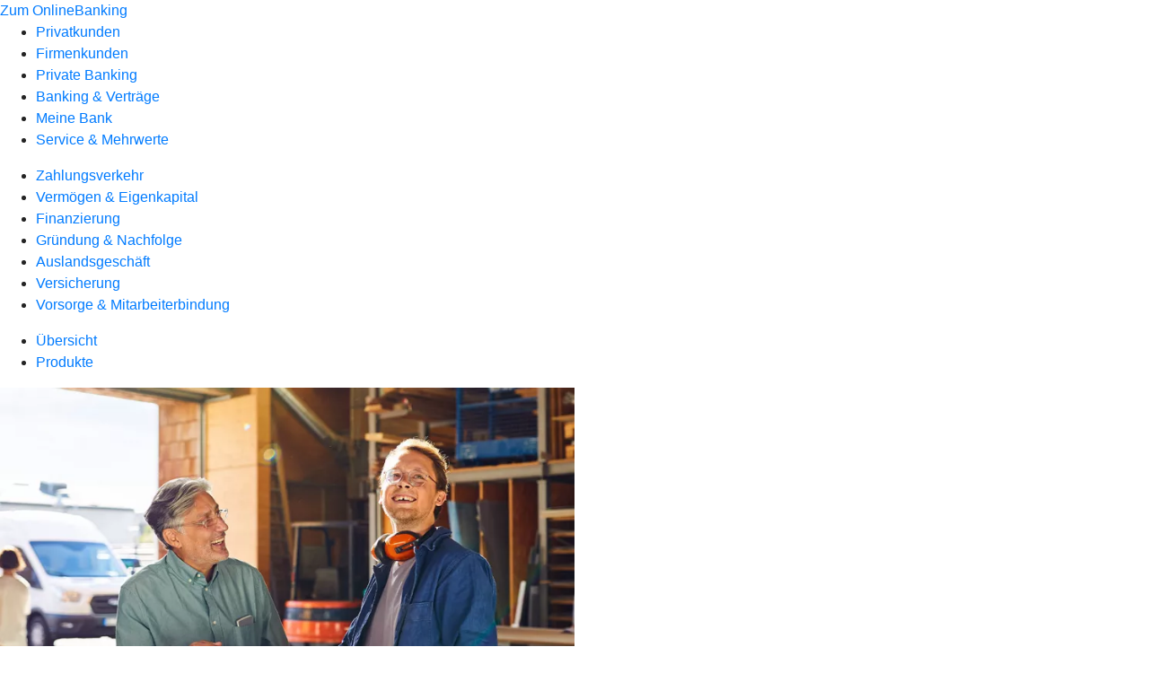

--- FILE ---
content_type: text/html
request_url: https://www.rb-am-kulm.de/firmenkunden/zahlungsverkehr/produkte/konto/geschaeftskonto.html
body_size: 166889
content:
<!DOCTYPE html><html lang="de-DE"><head><script type="text/javascript" src="/ruxitagentjs_ICA7NVfqrux_10327251022105625.js" data-dtconfig="rid=RID_1065395411|rpid=1963674112|domain=rb-am-kulm.de|reportUrl=/rb_0133a78f-f5b1-4db1-823f-66ff76e5deae|uam=1|app=73333e4efdd05646|coo=1|owasp=1|featureHash=ICA7NVfqrux|rdnt=1|uxrgce=1|bp=3|cuc=j0no77zv|mel=100000|expw=1|dpvc=1|ssv=4|lastModification=1768502208191|tp=500,50,0|srbbv=2|agentUri=/ruxitagentjs_ICA7NVfqrux_10327251022105625.js"></script><meta charset="utf-8"><title>Geschäftskonto - Raiffeisenbank am Kulm eG</title><meta name="viewport" content="width=device-width,initial-scale=1"><meta name="portal_theme" content="1649_0"><meta name="domain" content=".rb-am-kulm.de"><meta property="og:description" name="description" content="Das Geschäftskonto ist die Grundlage für den reibungslosen Zahlungsverkehr Ihres Unternehmens. Mehr bei Ihrer Raiffeisenbank am Kulm eG."><meta property="og:title" content="Geschäftskonto"><meta property="og:image" content="https://atruvia.scene7.com/is/image/atruvia/geschaeftskonto-ogt-1200x628?ts&#x3D;1720622347705"><meta name="google-site-verification" content="CGtedhRRuTjdbdOgwvg_119vAg1eIOjtm_iy7LpXOmY"><link rel="canonical" href="https://www.rb-am-kulm.de/firmenkunden/zahlungsverkehr/produkte/konto/geschaeftskonto.html"><link rel="icon" href="https://atruvia.scene7.com/is/image/atruvia/Favicon"><link rel="preload" href="/kf-theme/assets?f=assets/bundle_rel.css" type="text/css" as="style"><link rel="stylesheet" href="/kf-theme/assets?f=assets/bundle_rel.css" title="kf-theme-bundle"><link rel="preload" href="/kf-theme/assets?f=assets/1649_0.css&a=LIGHT" type="text/css" as="style"><link rel="stylesheet" href="/kf-theme/assets?f=assets/1649_0.css&a=LIGHT" type="text/css" id="theme-colors"><link rel="stylesheet" href="/styles.f3e8a5cbc7091186.css"><link rel="modulepreload" href="/serviceproxy/homepage-cms-renderer-ui/main.js" data-automation-id="cms-renderer-ultimate-script" async></head><body><hra-root data-build-tag="25.12.2" data-env="PROD" data-renderer="cms-renderer-ultimate"><header class="hp-header"><a href="/services_cloud/portal" class="hp-portal-link" target="_blank">Zum OnlineBanking</a><hra-header-nav><section slot="header-navigation"><nav class="hp-navigation" aria-label="Navigation"><ul class="nav-primary"><li><a href="/privatkunden.html" aria-label="Privatkunden">Privatkunden</a></li><li class="active"><a href="/firmenkunden.html" aria-label="Firmenkunden">Firmenkunden</a></li><li><a href="/private-banking.html" aria-label="Private Banking">Private Banking</a></li><li><a href="/banking-und-vertraege.html" aria-label="Banking &amp; Verträge">Banking &amp; Verträge</a></li><li><a href="/meine-bank.html" aria-label="Meine Bank">Meine Bank</a></li><li><a href="/service.html" aria-label="Service &amp; Mehrwerte">Service &amp; Mehrwerte</a></li></ul></nav><nav class="hp-navigation" aria-label="Zweite Navigationsebene"><ul class="nav-secondary"><li class="active"><a href="/firmenkunden/zahlungsverkehr.html" aria-label="Zahlungsverkehr">Zahlungsverkehr</a></li><li><a href="/firmenkunden/vermoegen-eigenkapital.html" aria-label="Vermögen &amp; Eigenkapital">Vermögen &amp; Eigenkapital</a></li><li><a href="/firmenkunden/finanzierung.html" aria-label="Finanzierung">Finanzierung</a></li><li><a href="/firmenkunden/gruendung-und-nachfolge.html" aria-label="Gründung &amp; Nachfolge">Gründung &amp; Nachfolge</a></li><li><a href="/firmenkunden/auslandsgeschaeft.html" aria-label="Auslandsgeschäft">Auslandsgeschäft</a></li><li><a href="https://adminova.de/rb-am-kulm/gewerbekunden/" aria-label="Versicherung">Versicherung</a></li><li><a href="https://adminova.de/rb-am-kulm/gewerbekunden/" aria-label="Vorsorge &amp; Mitarbeiterbindung">Vorsorge &amp; Mitarbeiterbindung</a></li></ul></nav><nav class="hp-navigation" aria-label="Dritte Navigationsebene"><ul class="nav-third"><li><a href="/firmenkunden/zahlungsverkehr/uebersicht.html" aria-label="Übersicht">Übersicht</a></li><li class="active"><a href="/firmenkunden/zahlungsverkehr/produkte.html" aria-label="Produkte">Produkte</a></li></ul></nav></section></hra-header-nav></header><main class="hp-main"><article class="render-containerClasses-container render-cmsid-parsys_openerstage render-component-web-okp-opener-50-50" data-cta-resource-type="openerstage" data-render-containerclasses="container" data-render-cmsid="parsys_openerstage" data-render-component="okp-opener-50-50"><picture><source media="(max-width: 599px)" srcset="https://atruvia.scene7.com/is/image/atruvia/geschaeftskonto-opener-gerade-1920x768:3-2?wid=320&hei=2500&fit=constrain%2C1&dpr=off&network=on&bfc=on 320w, https://atruvia.scene7.com/is/image/atruvia/geschaeftskonto-opener-gerade-1920x768:3-2?wid=480&hei=2500&fit=constrain%2C1&dpr=off&network=on&bfc=on 480w, https://atruvia.scene7.com/is/image/atruvia/geschaeftskonto-opener-gerade-1920x768:3-2?wid=640&hei=2500&fit=constrain%2C1&dpr=off&network=on&bfc=on 640w, https://atruvia.scene7.com/is/image/atruvia/geschaeftskonto-opener-gerade-1920x768:3-2?wid=800&hei=2500&fit=constrain%2C1&dpr=off&network=on&bfc=on 800w, https://atruvia.scene7.com/is/image/atruvia/geschaeftskonto-opener-gerade-1920x768:3-2?wid=1000&hei=2500&fit=constrain%2C1&dpr=off&network=on&bfc=on 1000w, https://atruvia.scene7.com/is/image/atruvia/geschaeftskonto-opener-gerade-1920x768:3-2?wid=1200&hei=2500&fit=constrain%2C1&dpr=off&network=on&bfc=on 1200w, https://atruvia.scene7.com/is/image/atruvia/geschaeftskonto-opener-gerade-1920x768:3-2?wid=1400&hei=2500&fit=constrain%2C1&dpr=off&network=on&bfc=on 1400w" sizes="100vw"><source media="(min-width: 600px) and (max-width: 1023px)" srcset="https://atruvia.scene7.com/is/image/atruvia/geschaeftskonto-opener-gerade-1920x768:3-2?wid=640&hei=2500&fit=constrain%2C1&dpr=off&network=on&bfc=on 640w, https://atruvia.scene7.com/is/image/atruvia/geschaeftskonto-opener-gerade-1920x768:3-2?wid=768&hei=2500&fit=constrain%2C1&dpr=off&network=on&bfc=on 768w, https://atruvia.scene7.com/is/image/atruvia/geschaeftskonto-opener-gerade-1920x768:3-2?wid=900&hei=2500&fit=constrain%2C1&dpr=off&network=on&bfc=on 900w, https://atruvia.scene7.com/is/image/atruvia/geschaeftskonto-opener-gerade-1920x768:3-2?wid=1024&hei=2500&fit=constrain%2C1&dpr=off&network=on&bfc=on 1024w, https://atruvia.scene7.com/is/image/atruvia/geschaeftskonto-opener-gerade-1920x768:3-2?wid=1280&hei=2500&fit=constrain%2C1&dpr=off&network=on&bfc=on 1280w, https://atruvia.scene7.com/is/image/atruvia/geschaeftskonto-opener-gerade-1920x768:3-2?wid=1536&hei=2500&fit=constrain%2C1&dpr=off&network=on&bfc=on 1536w, https://atruvia.scene7.com/is/image/atruvia/geschaeftskonto-opener-gerade-1920x768:3-2?wid=1792&hei=2500&fit=constrain%2C1&dpr=off&network=on&bfc=on 1792w, https://atruvia.scene7.com/is/image/atruvia/geschaeftskonto-opener-gerade-1920x768:3-2?wid=2048&hei=2500&fit=constrain%2C1&dpr=off&network=on&bfc=on 2048w" sizes="100vw"><source media="(min-width: 1024px) and (max-width: 1199px)" srcset="https://atruvia.scene7.com/is/image/atruvia/geschaeftskonto-opener-gerade-1920x768:3-2?wid=600&hei=2500&fit=constrain%2C1&dpr=off&network=on&bfc=on 600w, https://atruvia.scene7.com/is/image/atruvia/geschaeftskonto-opener-gerade-1920x768:3-2?wid=1200&hei=2500&fit=constrain%2C1&dpr=off&network=on&bfc=on 1200w, https://atruvia.scene7.com/is/image/atruvia/geschaeftskonto-opener-gerade-1920x768:3-2?wid=1500&hei=2500&fit=constrain%2C1&dpr=off&network=on&bfc=on 1500w, https://atruvia.scene7.com/is/image/atruvia/geschaeftskonto-opener-gerade-1920x768:3-2?wid=1800&hei=2500&fit=constrain%2C1&dpr=off&network=on&bfc=on 1800w, https://atruvia.scene7.com/is/image/atruvia/geschaeftskonto-opener-gerade-1920x768:3-2?wid=2100&hei=2500&fit=constrain%2C1&dpr=off&network=on&bfc=on 2100w, https://atruvia.scene7.com/is/image/atruvia/geschaeftskonto-opener-gerade-1920x768:3-2?wid=2400&hei=2500&fit=constrain%2C1&dpr=off&network=on&bfc=on 2400w" sizes="50vw"><source media="(min-width: 1200px) and (max-width: 1491px)" srcset="https://atruvia.scene7.com/is/image/atruvia/geschaeftskonto-opener-gerade-1920x768:3-2?wid=746&hei=2500&fit=constrain%2C1&dpr=off&network=on&bfc=on 746w, https://atruvia.scene7.com/is/image/atruvia/geschaeftskonto-opener-gerade-1920x768:3-2?wid=1120&hei=2500&fit=constrain%2C1&dpr=off&network=on&bfc=on 1120w, https://atruvia.scene7.com/is/image/atruvia/geschaeftskonto-opener-gerade-1920x768:3-2?wid=1492&hei=2500&fit=constrain%2C1&dpr=off&network=on&bfc=on 1492w, https://atruvia.scene7.com/is/image/atruvia/geschaeftskonto-opener-gerade-1920x768:3-2?wid=1865&hei=2500&fit=constrain%2C1&dpr=off&network=on&bfc=on 1865w, https://atruvia.scene7.com/is/image/atruvia/geschaeftskonto-opener-gerade-1920x768:3-2?wid=2238&hei=2500&fit=constrain%2C1&dpr=off&network=on&bfc=on 2238w, https://atruvia.scene7.com/is/image/atruvia/geschaeftskonto-opener-gerade-1920x768:3-2?wid=2611&hei=2500&fit=constrain%2C1&dpr=off&network=on&bfc=on 2611w, https://atruvia.scene7.com/is/image/atruvia/geschaeftskonto-opener-gerade-1920x768:3-2?wid=2984&hei=2500&fit=constrain%2C1&dpr=off&network=on&bfc=on 2984w" sizes="50vw"><source media="(min-width: 1492px)" srcset="https://atruvia.scene7.com/is/image/atruvia/geschaeftskonto-opener-gerade-1920x768:3-2?wid=746&hei=2500&fit=constrain%2C1&dpr=off&network=on&bfc=on 746w, https://atruvia.scene7.com/is/image/atruvia/geschaeftskonto-opener-gerade-1920x768:3-2?wid=1120&hei=2500&fit=constrain%2C1&dpr=off&network=on&bfc=on 1120w, https://atruvia.scene7.com/is/image/atruvia/geschaeftskonto-opener-gerade-1920x768:3-2?wid=1492&hei=2500&fit=constrain%2C1&dpr=off&network=on&bfc=on 1492w, https://atruvia.scene7.com/is/image/atruvia/geschaeftskonto-opener-gerade-1920x768:3-2?wid=1865&hei=2500&fit=constrain%2C1&dpr=off&network=on&bfc=on 1865w, https://atruvia.scene7.com/is/image/atruvia/geschaeftskonto-opener-gerade-1920x768:3-2?wid=2238&hei=2500&fit=constrain%2C1&dpr=off&network=on&bfc=on 2238w, https://atruvia.scene7.com/is/image/atruvia/geschaeftskonto-opener-gerade-1920x768:3-2?wid=2611&hei=2500&fit=constrain%2C1&dpr=off&network=on&bfc=on 2611w, https://atruvia.scene7.com/is/image/atruvia/geschaeftskonto-opener-gerade-1920x768:3-2?wid=2984&hei=2500&fit=constrain%2C1&dpr=off&network=on&bfc=on 2984w" sizes="50vw"><img src="https://atruvia.scene7.com/is/image/atruvia/geschaeftskonto-opener-gerade-1920x768:3-2?wid&#x3D;320&amp;hei&#x3D;2500&amp;fit&#x3D;constrain%2C1&amp;dpr&#x3D;off&amp;network&#x3D;on&amp;bfc&#x3D;on" alt="Älterer und jüngerer Mann stehen in einer Arbeitshalle und besprechen Arbeitsdokumente" title="Älterer und jüngerer Mann stehen in einer Arbeitshalle und besprechen Arbeitsdokumente"></picture><h1 class="cms-header">Geschäftskonto</h1><h2 class="cms-sub-header">Ein Geschäftskonto ist die Grundlage Ihres professionellen Zahlungsverkehrs. Mit den Kontomodellen Ihrer Raiffeisenbank am Kulm eG wickeln Sie Ihre Buchungen dabei einfach und schnell ab. Dazu gibt es eine girocard und wenn Sie möchten auch eine Kreditkarte.</h2><a href="/service/online-services/online-terminvereinbarung.html#parsys_layout_1125684163_externerinhalt" target="_self" title="Zur Eröffnung des Geschäftskontos" tabindex="-1" class="cms-button render-containerClasses-container render-type-primary"><span class="cms-label">Jetzt Termin vereinbaren</span></a><ul></ul></article><div class="render-containerClasses-container render-cmsid-parsys_layout render-component-web-okp-layout render-topLevel-true render-backgroundColor-none render-layoutWidth-col-md render-direction-row render-flexClasses-justify-content-start render-flexClasses-align-items-stretch render-paddingStyle-padding-top-none render-paddingStyle-padding-right-s render-paddingStyle-padding-bottom-m render-paddingStyle-padding-left-s" data-cta-resource-type="layout" data-render-containerclasses="container" data-render-cmsid="parsys_layout" data-render-component="okp-layout" data-render-toplevel="true" data-render-backgroundcolor="none" data-render-layoutwidth="col-md" data-render-direction="row" data-render-flexclasses="justify-content-start align-items-stretch" data-render-paddingstyle="padding-top-none padding-right-s padding-bottom-m padding-left-s"><article class="render-layoutClasses-col-md render-cmsid-parsys_layout_featurebox render-component-web-okp-feature-box render-outline-false render-hintergrund-hell render-textAlign-center render-mediaType-pictogram render-variante-center" data-cta-resource-type="featurebox" data-render-layoutclasses="col-md" data-render-cmsid="parsys_layout_featurebox" data-render-component="okp-feature-box" data-render-outline="false" data-render-hintergrund="hell" data-render-textalign="center" data-render-mediatype="pictogram" data-render-variante="center"><figure><i class="cms-icon" hidden>pict_echtzeitueberweisung-ueberweisung_96.svg</i></figure><h2 class="cms-title">Lohn und Gehalt einfach auszahlen</h2></article><article class="render-layoutClasses-col-md render-cmsid-parsys_layout_featurebox_copy render-component-web-okp-feature-box render-outline-false render-hintergrund-hell render-textAlign-center render-mediaType-pictogram render-variante-center" data-cta-resource-type="featurebox" data-render-layoutclasses="col-md" data-render-cmsid="parsys_layout_featurebox_copy" data-render-component="okp-feature-box" data-render-outline="false" data-render-hintergrund="hell" data-render-textalign="center" data-render-mediatype="pictogram" data-render-variante="center"><figure><i class="cms-icon" hidden>pict_zahlungsverkehr-karte-weltweit-bezahlen_96.svg</i></figure><h2 class="cms-title">Auf Wunsch mit Firmenkreditkarte</h2></article><article class="render-layoutClasses-col-md render-cmsid-parsys_layout_featurebox_copy_copy render-component-web-okp-feature-box render-outline-false render-hintergrund-hell render-textAlign-center render-mediaType-pictogram render-variante-center" data-cta-resource-type="featurebox" data-render-layoutclasses="col-md" data-render-cmsid="parsys_layout_featurebox_copy_copy" data-render-component="okp-feature-box" data-render-outline="false" data-render-hintergrund="hell" data-render-textalign="center" data-render-mediatype="pictogram" data-render-variante="center"><figure><i class="cms-icon" hidden>pict_zahlungsverkehr-bezahlen-1_96.svg</i></figure><h2 class="cms-title">Betriebsmittelkredit für mehr Spielraum</h2></article></div><article class="render-containerClasses-container render-cmsid-parsys_stickybar render-component-web-okp-sticky-bar render-cta-true render-type-primary" data-cta-resource-type="stickybar" data-render-containerclasses="container" data-render-cmsid="parsys_stickybar" data-render-component="okp-sticky-bar" data-render-cta="true" data-render-type="primary"><nav><ul class="cms-list"><li class="render-tabid-parsys_layout_1965698998_text">Überblick</li><li class="render-tabid-parsys_layout_1458873168_text_1919204438">Vergleich</li><li class="render-tabid-parsys_layout_280890151">Konto eröffnen</li><li class="render-tabid-parsys_layout_594440342_text">Weitere Services</li></ul></nav><a href="/firmenkunden/zahlungsverkehr/produkte/konto/geschaeftskonto.html#parsys_layout_1125684163_externerinhalt" target="_self" title="Zur Eröffnung des Geschäftskontos" tabindex="-1" class="cms-button render-containerClasses-container render-type-primary"><span class="cms-label">Jetzt eröffnen</span></a></article><div class="render-containerClasses-container render-cmsid-parsys_layout_1965698998 render-component-web-okp-layout render-topLevel-true render-backgroundColor-none render-layoutWidth-col-md render-direction-row render-flexClasses-justify-content-center render-flexClasses-align-items-start render-paddingStyle-padding-top-none render-paddingStyle-padding-right-none render-paddingStyle-padding-bottom-m render-paddingStyle-padding-left-none" data-cta-resource-type="layout" data-render-containerclasses="container" data-render-cmsid="parsys_layout_1965698998" data-render-component="okp-layout" data-render-toplevel="true" data-render-backgroundcolor="none" data-render-layoutwidth="col-md" data-render-direction="row" data-render-flexclasses="justify-content-center align-items-start" data-render-paddingstyle="padding-top-none padding-right-none padding-bottom-m padding-left-none"><div class="render-layoutClasses-col-md-8 render-cmsid-parsys_layout_1965698998_text render-component-web-okp-text" data-cta-resource-type="text" data-render-layoutclasses="col-md-8" data-render-cmsid="parsys_layout_1965698998_text" data-render-component="okp-text"><h2 style="text-align:left">Das Firmenkonto für alle</h2><p style="text-align:left">Das Geschäftskonto ist so facettenreich wie seine Namen, denn es wird auch Firmenkonto oder Gewerbekonto genannt. Gemeint ist aber immer dasselbe: eine zuverlässige Lösung für den Zahlungsverkehr Ihres Unternehmens.</p><p style="text-align:left">Bei unseren Kontomodellen ist für alle etwas dabei. Egal ob Sie freiberuflich arbeiten, gründen möchten oder bereits ein Unternehmen führen: Unsere Geschäftskontomodelle passen zu Ihren Bedürfnissen.</p></div></div><div class="render-containerClasses-container render-cmsid-parsys_layout_1922008672 render-component-web-okp-layout render-topLevel-true render-backgroundColor-none render-layoutWidth-col-md render-direction-row render-flexClasses-justify-content-center render-flexClasses-align-items-start render-paddingStyle-padding-top-none render-paddingStyle-padding-right-none render-paddingStyle-padding-bottom-m render-paddingStyle-padding-left-none" data-cta-resource-type="layout" data-render-containerclasses="container" data-render-cmsid="parsys_layout_1922008672" data-render-component="okp-layout" data-render-toplevel="true" data-render-backgroundcolor="none" data-render-layoutwidth="col-md" data-render-direction="row" data-render-flexclasses="justify-content-center align-items-start" data-render-paddingstyle="padding-top-none padding-right-none padding-bottom-m padding-left-none"><div class="render-layoutClasses-col-md-8 render-cmsid-parsys_layout_1922008672_text render-component-web-okp-text" data-cta-resource-type="text" data-render-layoutclasses="col-md-8" data-render-cmsid="parsys_layout_1922008672_text" data-render-component="okp-text"><h2 style="text-align:left"><strong>Das geht alles</strong></h2></div></div><div class="render-containerClasses-container render-cmsid-parsys_layout_copy render-component-web-okp-layout render-topLevel-true render-backgroundColor-none render-layoutWidth-col-md render-direction-row render-flexClasses-justify-content-center render-flexClasses-align-items-stretch render-paddingStyle-padding-top-none render-paddingStyle-padding-right-none render-paddingStyle-padding-bottom-m render-paddingStyle-padding-left-none" data-cta-resource-type="layout" data-render-containerclasses="container" data-render-cmsid="parsys_layout_copy" data-render-component="okp-layout" data-render-toplevel="true" data-render-backgroundcolor="none" data-render-layoutwidth="col-md" data-render-direction="row" data-render-flexclasses="justify-content-center align-items-stretch" data-render-paddingstyle="padding-top-none padding-right-none padding-bottom-m padding-left-none"><article class="render-layoutClasses-col-md-4 render-cmsid-parsys_layout_copy_featurebox_copy render-component-web-okp-feature-box render-outline-true render-hintergrund-hell render-textAlign-center render-mediaType-pictogram render-variante-center" data-cta-resource-type="featurebox" data-render-layoutclasses="col-md-4" data-render-cmsid="parsys_layout_copy_featurebox_copy" data-render-component="okp-feature-box" data-render-outline="true" data-render-hintergrund="hell" data-render-textalign="center" data-render-mediatype="pictogram" data-render-variante="center"><figure><i class="cms-icon" hidden>pict_basis-bestaetigung_96.svg</i></figure><h2 class="cms-title">OnlineBanking und VR Banking App für Firmenkunden</h2></article><article class="render-layoutClasses-col-md-4 render-cmsid-parsys_layout_copy_featurebox render-component-web-okp-feature-box render-outline-true render-hintergrund-hell render-textAlign-center render-mediaType-pictogram render-variante-center" data-cta-resource-type="featurebox" data-render-layoutclasses="col-md-4" data-render-cmsid="parsys_layout_copy_featurebox" data-render-component="okp-feature-box" data-render-outline="true" data-render-hintergrund="hell" data-render-textalign="center" data-render-mediatype="pictogram" data-render-variante="center"><figure><i class="cms-icon" hidden>pict_basis-bestaetigung_96.svg</i></figure><h2 class="cms-title">Zahlungsverkehr in Deutschland, Europa oder weltweit abwickeln</h2></article></div><div class="render-containerClasses-container render-cmsid-parsys_layout_175561213 render-component-web-okp-layout render-topLevel-true render-backgroundColor-none render-layoutWidth-col-md render-direction-row render-flexClasses-justify-content-center render-flexClasses-align-items-stretch render-paddingStyle-padding-top-none render-paddingStyle-padding-right-none render-paddingStyle-padding-bottom-l render-paddingStyle-padding-left-none" data-cta-resource-type="layout" data-render-containerclasses="container" data-render-cmsid="parsys_layout_175561213" data-render-component="okp-layout" data-render-toplevel="true" data-render-backgroundcolor="none" data-render-layoutwidth="col-md" data-render-direction="row" data-render-flexclasses="justify-content-center align-items-stretch" data-render-paddingstyle="padding-top-none padding-right-none padding-bottom-l padding-left-none"><article class="render-layoutClasses-col-md-4 render-cmsid-parsys_layout_175561213_featurebox_copy_1342 render-component-web-okp-feature-box render-outline-true render-hintergrund-hell render-textAlign-center render-mediaType-pictogram render-variante-center" data-cta-resource-type="featurebox" data-render-layoutclasses="col-md-4" data-render-cmsid="parsys_layout_175561213_featurebox_copy_1342" data-render-component="okp-feature-box" data-render-outline="true" data-render-hintergrund="hell" data-render-textalign="center" data-render-mediatype="pictogram" data-render-variante="center"><figure><i class="cms-icon" hidden>pict_basis-bestaetigung_96.svg</i></figure><h2 class="cms-title">girocard oder Firmenkreditkarte</h2></article><article class="render-layoutClasses-col-md-4 render-cmsid-parsys_layout_175561213_featurebox_187597684 render-component-web-okp-feature-box render-outline-true render-hintergrund-hell render-textAlign-center render-mediaType-pictogram render-variante-center" data-cta-resource-type="featurebox" data-render-layoutclasses="col-md-4" data-render-cmsid="parsys_layout_175561213_featurebox_187597684" data-render-component="okp-feature-box" data-render-outline="true" data-render-hintergrund="hell" data-render-textalign="center" data-render-mediatype="pictogram" data-render-variante="center"><figure><i class="cms-icon" hidden>pict_basis-bestaetigung_96.svg</i></figure><h2 class="cms-title">Banking per Software</h2></article></div><div class="render-containerClasses-container render-cmsid-parsys_layout_1458873168 render-component-web-okp-layout render-topLevel-true render-backgroundColor-accent render-layoutWidth-col-md render-direction-row render-flexClasses-justify-content-center render-flexClasses-align-items-start render-classes-kf-bg render-paddingStyle-padding-top-m render-paddingStyle-padding-right-none render-paddingStyle-padding-bottom-none render-paddingStyle-padding-left-none" data-cta-resource-type="layout" data-render-containerclasses="container" data-render-cmsid="parsys_layout_1458873168" data-render-component="okp-layout" data-render-toplevel="true" data-render-backgroundcolor="accent" data-render-layoutwidth="col-md" data-render-direction="row" data-render-flexclasses="justify-content-center align-items-start" data-render-classes="kf-bg" data-render-paddingstyle="padding-top-m padding-right-none padding-bottom-none padding-left-none"><div class="render-layoutClasses-col-md-8 render-cmsid-parsys_layout_1458873168_text_1919204438 render-component-web-okp-text" data-cta-resource-type="text" data-render-layoutclasses="col-md-8" data-render-cmsid="parsys_layout_1458873168_text_1919204438" data-render-component="okp-text"><h2 style="text-align:left">Das passende Konto für Ihr Business finden – Unsere Kontomodelle im Vergleich</h2></div></div><div class="render-containerClasses-container render-cmsid-parsys_layout_1125684163 render-component-web-okp-layout render-topLevel-true render-backgroundColor-none render-layoutWidth-col-md render-direction-col render-flexClasses-align-items-sm-center render-flexClasses-justify-content-start render-paddingStyle-padding-top-none render-paddingStyle-padding-right-none render-paddingStyle-padding-bottom-m render-paddingStyle-padding-left-none" data-cta-resource-type="layout" data-render-containerclasses="container" data-render-cmsid="parsys_layout_1125684163" data-render-component="okp-layout" data-render-toplevel="true" data-render-backgroundcolor="none" data-render-layoutwidth="col-md" data-render-direction="col" data-render-flexclasses="align-items-sm-center justify-content-start" data-render-paddingstyle="padding-top-none padding-right-none padding-bottom-m padding-left-none"><div class="render-cmsid-parsys_layout_1125684163_tabelle render-component-web-okp-tabelle" data-cta-resource-type="tabelle" data-render-cmsid="parsys_layout_1125684163_tabelle" data-render-component="okp-tabelle"><div class="cms-text"><table width="100%" cellspacing="0" cellpadding="1" border="1"><tbody><tr><th>Leistung</th><th>Preis</th></tr><tr><td>Monatlicher Grundpreis<br></td><td>4,00 €</td></tr><tr><td>Girocard p. A.</td><td>9,00 €</td></tr><tr><td>Nachhaltigkeitspauschale für papierhafte Kontoauszüge<br></td><td>1,00 €</td></tr><tr><td>Nachhaltigkeitspauschale für Postversand Kontoauszüge<br></td><td>1,50 €</td></tr><tr><th>Überweisungen</th><th>Preis</th></tr><tr><td>Beleghaft</td><td>0,50 €</td></tr><tr><td>Online Banking</td><td>0,12 €</td></tr><tr><td>EBICS</td><td>0,12 €</td></tr><tr><td>Dateifreigabe mit Begleitzettel</td><td>2,50 €</td></tr><tr><td>Dateifreigabe im Online Banking</td><td>0,00 €</td></tr><tr><td>Echtzeit-Überweisung</td><td>0,00 €</td></tr><tr><th>Weitere Buchungen</th><th>Preis</th></tr><tr><td>Lastschrift</td><td>0,45 €</td></tr><tr><td>Gutschrift</td><td>0,45 €</td></tr><tr><td>Bartransaktion</td><td>0,45 €</td></tr><tr><th>Sonstiges</th><th>Preis</th></tr><tr><td>Wechselgeld (pro Rolle)</td><td>0,30 €</td></tr><tr><td>Banking Manager p. M.</td><td>3,50 €</td></tr><tr><td>Externe Datenschnittstelle für Kontoauszüge (z. B. Datev)</td><td>2,00 €</td></tr></tbody></table></div></div></div><div class="render-containerClasses-container render-cmsid-parsys_layout_280890151 render-component-web-okp-layout render-topLevel-true render-backgroundColor-none render-layoutWidth-col-md render-direction-col render-flexClasses-justify-content-center render-flexClasses-align-items-sm-center render-paddingStyle-padding-top-m render-paddingStyle-padding-right-l render-paddingStyle-padding-bottom-m render-paddingStyle-padding-left-l" data-cta-resource-type="layout" data-render-containerclasses="container" data-render-cmsid="parsys_layout_280890151" data-render-component="okp-layout" data-render-toplevel="true" data-render-backgroundcolor="none" data-render-layoutwidth="col-md" data-render-direction="col" data-render-flexclasses="justify-content-center align-items-sm-center" data-render-paddingstyle="padding-top-m padding-right-l padding-bottom-m padding-left-l"><div class="render-cmsid-parsys_layout_280890151_text render-component-web-okp-text" data-cta-resource-type="text" data-render-cmsid="parsys_layout_280890151_text" data-render-component="okp-text"><h2 style="text-align:left">Konto in wenigen Schritten eröffnen – jetzt bequem Online-Termin vereinbaren</h2><p style="text-align:left">Um Ihr Geschäftskonto zu eröffnen, brauchen wir diese Dokumente von Ihnen:</p><ul class="pin"><li style="text-align:left">ein Ausweisdokument zur Identifizierung/Legitimation und<br></li><li style="text-align:left">ggf. einen Gesellschaftervertrag, eine Gesellschafterliste oder eine Gründungsurkunde.</li></ul><p style="text-align:left">Damit eröffnen Sie Ihr Geschäftskonto für Unternehmen in allen gängigen Rechtsformen außer Vereinen in wenigen Schritten per Terminvereinbarung.   </p></div></div><div class="render-containerClasses-container render-cmsid-parsys_layout_594440342 render-component-web-okp-layout render-topLevel-true render-backgroundColor-none render-layoutWidth-col-md render-direction-row render-flexClasses-justify-content-center render-flexClasses-align-items-start render-paddingStyle-padding-top-l render-paddingStyle-padding-right-none render-paddingStyle-padding-bottom-m render-paddingStyle-padding-left-none" data-cta-resource-type="layout" data-render-containerclasses="container" data-render-cmsid="parsys_layout_594440342" data-render-component="okp-layout" data-render-toplevel="true" data-render-backgroundcolor="none" data-render-layoutwidth="col-md" data-render-direction="row" data-render-flexclasses="justify-content-center align-items-start" data-render-paddingstyle="padding-top-l padding-right-none padding-bottom-m padding-left-none"><div class="render-layoutClasses-col-md-8 render-cmsid-parsys_layout_594440342_text render-component-web-okp-text" data-cta-resource-type="text" data-render-layoutclasses="col-md-8" data-render-cmsid="parsys_layout_594440342_text" data-render-component="okp-text"><h2 style="text-align:left">Weitere Services &amp; Leistungen für Sie<br></h2></div></div><div class="render-containerClasses-container render-cmsid-parsys_layout_705658812 render-component-web-okp-layout render-topLevel-true render-backgroundColor-none render-layoutWidth-col-md render-direction-row render-flexClasses-justify-content-center render-flexClasses-align-items-stretch render-paddingStyle-padding-top-none render-paddingStyle-padding-right-none render-paddingStyle-padding-bottom-none render-paddingStyle-padding-left-none" data-cta-resource-type="layout" data-render-containerclasses="container" data-render-cmsid="parsys_layout_705658812" data-render-component="okp-layout" data-render-toplevel="true" data-render-backgroundcolor="none" data-render-layoutwidth="col-md" data-render-direction="row" data-render-flexclasses="justify-content-center align-items-stretch" data-render-paddingstyle="padding-top-none padding-right-none padding-bottom-none padding-left-none"><article class="render-layoutClasses-col-md-4 render-cmsid-parsys_layout_705658812_teaser_242491237 render-component-web-okp-visual-teaser render-mediaType-bild" data-cta-resource-type="teaser" data-render-layoutclasses="col-md-4" data-render-cmsid="parsys_layout_705658812_teaser_242491237" data-render-component="okp-visual-teaser" data-render-mediatype="bild"><img src="https://atruvia.scene7.com/is/image/atruvia/firmenkreditkarten-dz-bank-imageteaser-522x348:3-2" alt="Zwei Männer im Anzug unterhalten sich auf einem Parkplatz vor einer geöffneten Autotür" title="Zwei Männer im Anzug unterhalten sich auf einem Parkplatz vor einer geöffneten Autotür" srcset="https://atruvia.scene7.com/is/image/atruvia/firmenkreditkarten-dz-bank-imageteaser-522x348:3-2?wid&#x3D;488&amp;hei&#x3D;2500&amp;fit&#x3D;constrain%2C1&amp;dpr&#x3D;on&amp;network&#x3D;on&amp;bfc&#x3D;on 488w,https://atruvia.scene7.com/is/image/atruvia/firmenkreditkarten-dz-bank-imageteaser-522x348:3-2?wid&#x3D;896&amp;hei&#x3D;2500&amp;fit&#x3D;constrain%2C1&amp;dpr&#x3D;on&amp;network&#x3D;on&amp;bfc&#x3D;on 896w,https://atruvia.scene7.com/is/image/atruvia/firmenkreditkarten-dz-bank-imageteaser-522x348:3-2?wid&#x3D;312&amp;hei&#x3D;2500&amp;fit&#x3D;constrain%2C1&amp;dpr&#x3D;on&amp;network&#x3D;on&amp;bfc&#x3D;on 312w,https://atruvia.scene7.com/is/image/atruvia/firmenkreditkarten-dz-bank-imageteaser-522x348:3-2?wid&#x3D;330&amp;hei&#x3D;2500&amp;fit&#x3D;constrain%2C1&amp;dpr&#x3D;on&amp;network&#x3D;on&amp;bfc&#x3D;on 330w,https://atruvia.scene7.com/is/image/atruvia/firmenkreditkarten-dz-bank-imageteaser-522x348:3-2?wid&#x3D;598&amp;hei&#x3D;2500&amp;fit&#x3D;constrain%2C1&amp;dpr&#x3D;on&amp;network&#x3D;on&amp;bfc&#x3D;on 598w" sizes="(min-width: 1492px) 598px,(min-width: 1200px) 330px,(min-width: 1024px) 312px,(min-width: 600px) 896px,(min-width: 320px) 488px,488px" class="cms-image"><h2 class="cms-title">Firmenkreditkarte</h2><div class="cms-text render-layoutClasses-col-md-4"><p>Mit unseren Firmenkreditkarten heben Sie weltweit Bargeld ab oder bezahlen bargeldlos.</p></div><a href="/firmenkunden/zahlungsverkehr/produkte/karten/firmenkreditkarten.html" target="_self" title="Zur Produktbeschreibung der Firmenkreditkarten" tabindex="0" class="cms-link"></a></article><article class="render-layoutClasses-col-md-4 render-cmsid-parsys_layout_705658812_teaser render-component-web-okp-visual-teaser render-mediaType-bild" data-cta-resource-type="teaser" data-render-layoutclasses="col-md-4" data-render-cmsid="parsys_layout_705658812_teaser" data-render-component="okp-visual-teaser" data-render-mediatype="bild"><img src="https://atruvia.scene7.com/is/image/atruvia/onlinebanking-fk-bvr-visual-teaser-1290x860:3-2" alt="Zwei junge Frauen stehen in einer Werkstatt und schauen gemeinsam auf ein Notebook" title="Zwei junge Frauen stehen in einer Werkstatt und schauen gemeinsam auf ein Notebook" srcset="https://atruvia.scene7.com/is/image/atruvia/onlinebanking-fk-bvr-visual-teaser-1290x860:3-2?wid&#x3D;488&amp;hei&#x3D;2500&amp;fit&#x3D;constrain%2C1&amp;dpr&#x3D;on&amp;network&#x3D;on&amp;bfc&#x3D;on 488w,https://atruvia.scene7.com/is/image/atruvia/onlinebanking-fk-bvr-visual-teaser-1290x860:3-2?wid&#x3D;896&amp;hei&#x3D;2500&amp;fit&#x3D;constrain%2C1&amp;dpr&#x3D;on&amp;network&#x3D;on&amp;bfc&#x3D;on 896w,https://atruvia.scene7.com/is/image/atruvia/onlinebanking-fk-bvr-visual-teaser-1290x860:3-2?wid&#x3D;312&amp;hei&#x3D;2500&amp;fit&#x3D;constrain%2C1&amp;dpr&#x3D;on&amp;network&#x3D;on&amp;bfc&#x3D;on 312w,https://atruvia.scene7.com/is/image/atruvia/onlinebanking-fk-bvr-visual-teaser-1290x860:3-2?wid&#x3D;330&amp;hei&#x3D;2500&amp;fit&#x3D;constrain%2C1&amp;dpr&#x3D;on&amp;network&#x3D;on&amp;bfc&#x3D;on 330w,https://atruvia.scene7.com/is/image/atruvia/onlinebanking-fk-bvr-visual-teaser-1290x860:3-2?wid&#x3D;598&amp;hei&#x3D;2500&amp;fit&#x3D;constrain%2C1&amp;dpr&#x3D;on&amp;network&#x3D;on&amp;bfc&#x3D;on 598w" sizes="(min-width: 1492px) 598px,(min-width: 1200px) 330px,(min-width: 1024px) 312px,(min-width: 600px) 896px,(min-width: 320px) 488px,488px" class="cms-image"><h2 class="cms-title">OnlineBanking</h2><div class="cms-text render-layoutClasses-col-md-4"><p>OnlineBanking, das auf Ihren geschäftlichen Bedarf zugeschnitten ist.</p></div><a href="/banking-und-vertraege/banking/banking-firmenkunden/onlinebanking-fk.html" target="_self" title="Zu den Informationen über das OnlineBanking für Firmenkunden" tabindex="0" class="cms-link"></a></article></div><article class="render-containerClasses-container render-cmsid-parsys_accordeon render-component-web-okp-akkordeon render-backgroundColor-keine render-variante-linksbuendig render-box-ausserhalb" data-cta-resource-type="accordeon" data-render-containerclasses="container" data-render-cmsid="parsys_accordeon" data-render-component="okp-akkordeon" data-render-backgroundcolor="keine" data-render-variante="linksbuendig" data-render-box="ausserhalb"><h2 class="cms-header">FAQ zum Geschäftskonto</h2><details class="render-cmsid-parsys_accordeon_accordeonfaqtab render-component-web-okp-akkordeon-faq-tab render-expanded-false render-box-ausserhalb" data-cta-resource-type="accordeonfaqtab" data-render-cmsid="parsys_accordeon_accordeonfaqtab" data-render-component="okp-akkordeon-faq-tab" data-render-expanded="false"><summary class="cms-title">Wann brauche ich ein Geschäftskonto?</summary><div class="cms-text"><p>Firmen brauchen ein Geschäftskonto in erster Linie zur Abwicklung finanzieller Angelegenheiten des Betriebs. Die dürfen bei juristischen Personen nicht über ein Privatkonto abgewickelt werden. Bei Kleinunternehmerinnen und -unternehmern sieht das anders aus. Sie müssen nicht zwingend ein Geschäftskonto eröffnen. Aber auch sie profitieren von den Vorteilen des Kontos, denn berufliche und private Ausgaben lassen sich so gut voneinander trennen.</p></div></details><details class="render-cmsid-parsys_accordeon_accordeonfaqtab_2009378620 render-component-web-okp-akkordeon-faq-tab render-expanded-false render-box-ausserhalb" data-cta-resource-type="accordeonfaqtab" data-render-cmsid="parsys_accordeon_accordeonfaqtab_2009378620" data-render-component="okp-akkordeon-faq-tab" data-render-expanded="false"><summary class="cms-title">Welches Geschäftskonto eignet sich für Gründerinnen und Gründer?</summary><div class="cms-text"><p>Ihre Raiffeisenbank am Kulm eG unterstützt Sie gerne dabei, das passende Konto für Ihr Unternehmen zu finden.</p></div></details><details class="render-cmsid-parsys_accordeon_accordeonfaqtab_2006661672 render-component-web-okp-akkordeon-faq-tab render-expanded-false render-box-ausserhalb" data-cta-resource-type="accordeonfaqtab" data-render-cmsid="parsys_accordeon_accordeonfaqtab_2006661672" data-render-component="okp-akkordeon-faq-tab" data-render-expanded="false"><summary class="cms-title">Wie bekomme ich einen Betriebsmittelkredit?</summary><div class="cms-text"><p>Sie beantragen Ihren Betriebsmittelkredit direkt bei der Kontoeröffnung oder zu einem späteren Zeitpunkt. Ob wir den Kredit bewilligen, hängt unter anderem von Ihrer Bonität ab. Ihre Raiffeisenbank am Kulm eG führt dazu in der Regel ein Rating durch und prüft Ihre Unternehmensunterlagen.</p></div></details><div class="render-cmsid-parsys_accordeon_accordeontab_132584898 render-component-web-okp-akkordeon-tab render-expanded-false render-box-ausserhalb" data-cta-resource-type="accordeontab" data-render-cmsid="parsys_accordeon_accordeontab_132584898" data-render-component="okp-akkordeon-tab" data-render-expanded="false"><details><summary class="cms-title">Wie kann ich außerhalb des EU- und EWR-Raums Zahlungen anweisen?</summary><ul class="cms-list"><li class="cms-list-item"><div class="render-cmsid-parsys_accordeon_accordeontab_132584898_text render-component-web-okp-text" data-cta-resource-type="text" data-render-cmsid="parsys_accordeon_accordeontab_132584898_text" data-render-component="okp-text"><p>Bei allen Zahlungen,<br> </p><ul><li>die in Länder außerhalb des EWR gehen,</li><li>die zum Beispiel in Schweizer Franken in die Schweiz gehen,</li><li>die in einer anderen Währung als Euro ausgeführt werden sollen,</li><li>bei denen Sie weder IBAN noch BIC verwenden,<br></li><li>für die Sonderwünsche bei der Ausführung bestehen,</li></ul><p>unterstützen wir Sie mit entsprechenden Auslandszahlungsverkehrsangeboten – zum Beispiel dem Zahlungsauftrag im Außenwirtschaftsverkehr. Seit September 2013 ist die außenwirtschaftliche Meldung nur noch elektronisch direkt bei der Deutschen Bundesbank möglich. Bitte beachten Sie die bestehende Meldepflicht gemäß der Außenwirtschaftsverordnung (AWV).</p></div></li><li class="cms-list-item"><div class="render-cmsid-parsys_accordeon_accordeontab_132584898_button render-component-web-okp-button render-shape-default render-type-secondary render-noIcon-true" data-cta-resource-type="button" data-render-cmsid="parsys_accordeon_accordeontab_132584898_button" data-render-component="okp-button" data-render-shape="default" data-render-type="secondary" data-render-noicon="true"><a href="/privatkunden/girokonto-und-bezahlen/produkte/girokonto/sepa.html" target="_self" title="Mehr Informationen zu SEPA" tabindex="-1" class="cms-button render-shape-default render-type-secondary"><span class="cms-label">Mehr zu SEPA-Zahlungen</span></a></div></li></ul></details></div><details class="render-cmsid-parsys_accordeon_accordeonfaqtab_588128731 render-component-web-okp-akkordeon-faq-tab render-expanded-false render-box-ausserhalb" data-cta-resource-type="accordeonfaqtab" data-render-cmsid="parsys_accordeon_accordeonfaqtab_588128731" data-render-component="okp-akkordeon-faq-tab" data-render-expanded="false"><summary class="cms-title">Müssen die Angaben bei Kontoeröffnung mit denen aus dem Transparenzregister übereinstimmen?</summary><div class="cms-text"><p>Bei juristischen Personen des Privatrechts und eingetragenen Personengesellschaften sind wir bei der Kontoeröffnung verpflichtet, Ihre Angaben mit einem aktuellen Auszug aus dem Transparenzregister zu vergleichen. Weichen Ihre Angaben ab, müssen wir dies dem Transparenzregister melden. Bitte stellen Sie daher vor der Kontoeröffnung sicher, dass Ihre Angaben bei der Kontoeröffnung mit den Angaben im Transparenzregister übereinstimmen.</p></div></details></article><div class="render-containerClasses-container render-cmsid-parsys_linkliste render-component-web-okp-linkliste render-darstellung-text render-position-rechts" data-cta-resource-type="linkliste" data-render-containerclasses="container" data-render-cmsid="parsys_linkliste" data-render-component="okp-linkliste" data-render-darstellung="text" data-render-position="rechts"><div><h2 class="cms-header">Das könnte Sie auch interessieren</h2><div><div class="render-cmsid-parsys_linkliste_linklisteabschnitt render-sub-linkliste-abschnitt" data-render-cmsid="parsys_linkliste_linklisteabschnitt" data-render-sub="linkliste-abschnitt"><h3 class="cms-abschnitt-header"></h3><ul><li><article class="render-component-web-okp-text-teaser render-linkType-standard render-cmsid-render-cmsid-parsys_linkliste_linklisteabschnitt_linklistelink"><h2 class="cms-title">Banking-Software</h2><a href="/banking-und-vertraege/banking/banking-firmenkunden/banking-software-vergleich.html" target="_self" title="Zur Banking-Software-Übersicht" tabindex="0" class="cms-link"><span class="cms-label">Banking-Software</span></a></article></li><li><article class="render-component-web-okp-text-teaser render-linkType-standard render-cmsid-render-cmsid-parsys_linkliste_linklisteabschnitt_linklistelink_134570"><h2 class="cms-title">VR Banking App</h2><a href="/banking-und-vertraege/banking/banking-firmenkunden/banking-app.html" target="_self" title="Zur Produktbeschreibung VR Banking App für Firmenkunden" tabindex="0" class="cms-link"><span class="cms-label">VR Banking App</span></a></article></li><li><article class="render-component-web-okp-text-teaser render-linkType-standard render-cmsid-render-cmsid-parsys_linkliste_linklisteabschnitt_linklistelink_121094"><h2 class="cms-title">Betriebsmittelkredit</h2><a href="/firmenkunden/finanzierung/produkte/betriebsmittelkredit.html" target="_self" title="Zur Produktbeschreibung Betriebsmittelkredit" tabindex="0" class="cms-link"><span class="cms-label">Betriebsmittelkredit</span></a></article></li></ul></div></div></div></div></main><aside><section slot="contact-widget"></section></aside><footer><section class="hp-footer-branch-locator"><a href="https://suche.geno-banken.de/#/?config.api_token&#x3D;3M75Bn5sWiFXVHxReLsiGzTB&amp;config.location_type&#x3D;bank&amp;filters.bank_code&#x3D;77069782&amp;config.layout_bank_code&#x3D;77069782&amp;config.autofit&#x3D;true&amp;config.template_override&#x3D;vrb" class="hp-footer-branch-locator" slot="branch-locator"></a></section><section class="hp-footer-social-links"><ul slot="social-media-links"><li class="ic_facebook_24"><a href="https://www.facebook.com/rbamkulm"></a></li><li class="ic_instagram_24"><a href="https://www.instagram.com/rbamkulm/"></a></li></ul></section><section class="hp-footer-navigation"><hra-footer-nav><nav slot="footer-navigation" aria-label="Fußzeilennavigation"><ul class="nav-footer"><li><a href="/impressum.html" title="Impressum">Impressum</a></li><li><a href="/datenschutz.html" title="Datenschutz">Datenschutz</a></li><li><a href="/nutzungsbedingungen.html" title="Nutzungsbedingungen">Nutzungsbedingungen</a></li><li><a href="/rechtliche-hinweise.html" title="Rechtliche Hinweise">Rechtliche Hinweise</a></li><li><a href="/agb.html" title="AGB">AGB</a></li><li><a href="/barrierefreiheit.html" title="Barrierefreiheit">Barrierefreiheit</a></li></ul></nav></hra-footer-nav></section></footer></hra-root><script type="module" src="/runtime.aa1f25b2cd7a4bd5.js"></script><script type="module" src="/polyfills.e8d3e141fb580634.js"></script><script type="module" src="/main.891bb487cf66a444.js"></script><script type="application/json" data-automation-id="homepage-configuration-object">{"defaultLanguage":"de-DE","translations":[{"languageCode":"de-DE","loginButtonLabel":"Zum OnlineBanking","searchBarLabel":"Filialsuche","suffix":"Raiffeisenbank am Kulm eG"}],"socialMediaLinks":[{"url":"https://www.facebook.com/rbamkulm","icon":"ic_facebook_24"},{"url":"https://www.instagram.com/rbamkulm/","icon":"ic_instagram_24"}],"googleVerify":"CGtedhRRuTjdbdOgwvg_119vAg1eIOjtm_iy7LpXOmY","consentLayerOptionPersonal":true,"consentLayerOptionMarketing":true,"consentLayerOptionStatistic":true,"showSearchMenu":true,"showContactMenu":true,"branchSearchLink":"https://suche.geno-banken.de/#/?config.api_token=3M75Bn5sWiFXVHxReLsiGzTB&#x26;config.location_type=bank&#x26;filters.bank_code=77069782&#x26;config.layout_bank_code=77069782&#x26;config.autofit=true&#x26;config.template_override=vrb","branchSearchColorScheme":"vrb","showBranchSearchMenu":true}</script><script type="application/json" data-automation-id="homepage-content">{"statusCode":200,"contentPath":"/firmenkunden/zahlungsverkehr/produkte/konto/geschaeftskonto.html","error":{},"meta":{"language":"de-DE","title":"Gesch&#xE4;ftskonto - Raiffeisenbank am Kulm eG","theme":"1649_0","googleVerify":"CGtedhRRuTjdbdOgwvg_119vAg1eIOjtm_iy7LpXOmY","robots":"","canonical":"https://www.rb-am-kulm.de/firmenkunden/zahlungsverkehr/produkte/konto/geschaeftskonto.html","canonicalLink":"https://www.rb-am-kulm.de/firmenkunden/zahlungsverkehr/produkte/konto/geschaeftskonto.html","branchOverviewUrl":"https://geno-banken.de/#/?config.api_token=HFfYeuAyRt8GysVt6gQxXEP3&#x26;filters.bank_code=77069782&#x26;config.template_override=vrb","favicon":"https://atruvia.scene7.com/is/image/atruvia/Favicon","ogTitle":"Gesch&#xE4;ftskonto","ogDescription":"Das Firmenkonto f&#xFC;r gesch&#xE4;ftlichen Zahlungsverkehr","ogImage":"https://atruvia.scene7.com/is/image/atruvia/geschaeftskonto-ogt-1200x628?ts=1720622347705","ogLanguage":"de","description":"Das Gesch&#xE4;ftskonto ist die Grundlage f&#xFC;r den reibungslosen Zahlungsverkehr Ihres Unternehmens. Mehr bei Ihrer Raiffeisenbank am Kulm eG."},"main":{"type":"cmsContent","contentPath":"/firmenkunden/zahlungsverkehr/produkte/konto/geschaeftskonto.html","basePath":"/firmenkunden/zahlungsverkehr/produkte/konto/geschaeftskonto.html","subRouteQuery":"","title":"Gesch&#xE4;ftskonto - Raiffeisenbank am Kulm eG","language":"de-DE","noindex":false,"nofollow":false,"description":"Das Gesch&#xE4;ftskonto ist die Grundlage f&#xFC;r den reibungslosen Zahlungsverkehr Ihres Unternehmens. Mehr bei Ihrer Raiffeisenbank am Kulm eG.","ogTitle":"Gesch&#xE4;ftskonto","ogDescription":"Das Firmenkonto f&#xFC;r gesch&#xE4;ftlichen Zahlungsverkehr","ogImage":"https://atruvia.scene7.com/is/image/atruvia/geschaeftskonto-ogt-1200x628?ts=1720622347705","ogLanguage":"de","highlight":false,"header":{"navigation":[[{"title":"Privatkunden","path":"/privatkunden.html","active":false},{"title":"Firmenkunden","path":"/firmenkunden.html","active":true},{"title":"Private Banking","path":"/private-banking.html","active":false},{"title":"Banking &#x26; Vertr&#xE4;ge","path":"/banking-und-vertraege.html","active":false},{"title":"Meine Bank","path":"/meine-bank.html","active":false},{"title":"Service &#x26; Mehrwerte","path":"/service.html","active":false}],[{"title":"Zahlungsverkehr","path":"/firmenkunden/zahlungsverkehr.html","active":true},{"title":"Verm&#xF6;gen &#x26; Eigenkapital","path":"/firmenkunden/vermoegen-eigenkapital.html","active":false},{"title":"Finanzierung","path":"/firmenkunden/finanzierung.html","active":false},{"title":"Gr&#xFC;ndung &#x26; Nachfolge","path":"/firmenkunden/gruendung-und-nachfolge.html","active":false},{"title":"Auslandsgesch&#xE4;ft","path":"/firmenkunden/auslandsgeschaeft.html","active":false},{"title":"Versicherung","path":"https://adminova.de/rb-am-kulm/gewerbekunden/","active":false},{"title":"Vorsorge &#x26; Mitarbeiterbindung","path":"https://adminova.de/rb-am-kulm/gewerbekunden/","active":false}],[{"title":"&#xDC;bersicht","path":"/firmenkunden/zahlungsverkehr/uebersicht.html","active":false},{"title":"Produkte","path":"/firmenkunden/zahlungsverkehr/produkte.html","active":true}],[{"title":"Konto","path":"/firmenkunden/zahlungsverkehr/produkte/konto.html","active":true},{"title":"Bezahlen","path":"/firmenkunden/zahlungsverkehr/produkte/bezahlen.html","active":false},{"title":"Cash-Management","path":"/firmenkunden/zahlungsverkehr/produkte/cash-management.html","active":false}],[{"title":"Gesch&#xE4;ftskonto","path":"/firmenkunden/zahlungsverkehr/produkte/konto/geschaeftskonto.html","active":true}],[{"title":"Kontowechselservice","path":"/firmenkunden/zahlungsverkehr/produkte/konto/geschaeftskonto/kontowechselservice.html","active":false}]]},"footer":{"navigation":[{"title":"Impressum","path":"/impressum.html","active":false},{"title":"Datenschutz","path":"/datenschutz.html","active":false},{"title":"Nutzungsbedingungen","path":"/nutzungsbedingungen.html","active":false},{"title":"Rechtliche Hinweise","path":"/rechtliche-hinweise.html","active":false},{"title":"AGB","path":"/agb.html","active":false},{"title":"Barrierefreiheit","path":"/barrierefreiheit.html","active":false}]},"payload":{"schema":[{"mainEntity":[{"@type":"Question","name":"Wann brauche ich ein Gesch&#xE4;ftskonto?","acceptedAnswer":{"@type":"Answer","text":"&#x3C;p&#x3E;Firmen brauchen ein Gesch&#xE4;ftskonto in erster Linie zur Abwicklung finanzieller Angelegenheiten des Betriebs. Die d&#xFC;rfen bei juristischen Personen nicht &#xFC;ber ein Privatkonto abgewickelt werden. Bei Kleinunternehmerinnen und -unternehmern sieht das anders aus. Sie m&#xFC;ssen nicht zwingend ein Gesch&#xE4;ftskonto er&#xF6;ffnen. Aber auch sie profitieren von den Vorteilen des Kontos, denn berufliche und private Ausgaben lassen sich so gut voneinander trennen.&#x3C;/p&#x3E;\r\n"}},{"@type":"Question","name":"Welches Gesch&#xE4;ftskonto eignet sich f&#xFC;r Gr&#xFC;nderinnen und Gr&#xFC;nder?","acceptedAnswer":{"@type":"Answer","text":"&#x3C;p&#x3E;Ihre Raiffeisenbank am Kulm eG unterst&#xFC;tzt Sie gerne dabei, das passende Konto f&#xFC;r Ihr Unternehmen zu finden.&#x3C;/p&#x3E;\r\n"}},{"@type":"Question","name":"Wie bekomme ich einen Betriebsmittelkredit?","acceptedAnswer":{"@type":"Answer","text":"&#x3C;p&#x3E;Sie beantragen Ihren Betriebsmittelkredit direkt bei der Kontoer&#xF6;ffnung oder zu einem sp&#xE4;teren Zeitpunkt. Ob wir den Kredit bewilligen, h&#xE4;ngt unter anderem von Ihrer Bonit&#xE4;t ab. Ihre Raiffeisenbank am Kulm eG f&#xFC;hrt dazu in der Regel ein Rating durch und pr&#xFC;ft Ihre Unternehmensunterlagen.&#x3C;/p&#x3E;\r\n"}},{"@type":"Question","name":"M&#xFC;ssen die Angaben bei Kontoer&#xF6;ffnung mit denen aus dem Transparenzregister &#xFC;bereinstimmen?","acceptedAnswer":{"@type":"Answer","text":"&#x3C;p&#x3E;Bei juristischen Personen des Privatrechts und eingetragenen Personengesellschaften sind wir bei der Kontoer&#xF6;ffnung verpflichtet, Ihre Angaben mit einem aktuellen Auszug aus dem Transparenzregister zu vergleichen. Weichen Ihre Angaben ab, m&#xFC;ssen wir dies dem Transparenzregister melden. Bitte stellen Sie daher vor der Kontoer&#xF6;ffnung sicher, dass Ihre Angaben bei der Kontoer&#xF6;ffnung mit den Angaben im Transparenzregister &#xFC;bereinstimmen.&#x3C;/p&#x3E;\r\n"}}],"@type":"FAQPage","@context":"https://schema.org"}],"navigationtitle":"Gesch&#xE4;ftskonto","oglanguage":"de","keywords":["bms-corporate-solutions-gmbh","bvr","konto"],"contentId":"65e748cb-38eb-4708-8a38-cc688136288e","description":"Das Gesch&#xE4;ftskonto ist die Grundlage f&#xFC;r den reibungslosen Zahlungsverkehr Ihres Unternehmens. Mehr bei Ihrer Raiffeisenbank am Kulm eG.","ogtitle":"Gesch&#xE4;ftskonto","title":"Gesch&#xE4;ftskonto","tags":[{"name":"webBank VR-Networld : Kanal&#xFC;bergreifend / Unternehmen / BMS Corporate Solutions GmbH","tag":"vrnw:cp_0/unternehmen/bms-corporate-solutions-gmbh"},{"name":"webBank VR-Networld : Kanal&#xFC;bergreifend / Unternehmen / BVR","tag":"vrnw:cp_0/unternehmen/bvr"},{"name":"webBank VR-Networld : Kanal&#xFC;bergreifend / DiVe-Tags / Firmenkunden / Zahlungsverkehr FK (Verteilerseite) / Gesch&#xE4;ftskonto FK (Verteilerseite) / Konto FK","tag":"vrnw:cp_0/dive/firmenkunden/zahlungsverkehr/geschaeftskonto/konto"}],":items":{"parsys":{":items":{"layout_705658812":{"backgroundColor":"none","cmsid":"parsys_layout_705658812","classes":"","containerClasses":"container","flexClasses":"justify-content-center align-items-stretch","layoutWidth":"col-md",":items":{"teaser_242491237":{"image":{"reference":"https://atruvia.scene7.com/is/image/atruvia/firmenkreditkarten-dz-bank-imageteaser-522x348?ts=1718984955005",":type":"foundation/components/image","alt":"Zwei M&#xE4;nner im Anzug unterhalten sich auf einem Parkplatz vor einer ge&#xF6;ffneten Autot&#xFC;r","width":522,"dm":true,"title":"Zwei M&#xE4;nner im Anzug unterhalten sich auf einem Parkplatz vor einer ge&#xF6;ffneten Autot&#xFC;r","type":"JPEG","transparent":false,"height":348},"contentHeadline":"Firmenkreditkarte","cmsid":"parsys_layout_705658812_teaser_242491237","layoutClasses":"col-md-4",":type":"webcenter/vertriebsplattform/components/web/okp/teaser","grafik":"Bild","link":{"nofollow":false,"external":false,"noreferrer":false,"title":"Zur Produktbeschreibung der Firmenkreditkarten","url":"/firmenkunden/zahlungsverkehr/produkte/karten/firmenkreditkarten.html","target":"_self"},"contentHeadlinetype":"h2","text":"&#x3C;p&#x3E;Mit unseren Firmenkreditkarten heben Sie weltweit Bargeld ab oder bezahlen bargeldlos.&#x3C;/p&#x3E;\r\n"},"teaser":{"image":{"reference":"https://atruvia.scene7.com/is/image/atruvia/onlinebanking-fk-bvr-visual-teaser-1290x860?ts=1763389793274",":type":"foundation/components/image","alt":"Zwei junge Frauen stehen in einer Werkstatt und schauen gemeinsam auf ein Notebook","width":1290,"dm":true,"title":"Zwei junge Frauen stehen in einer Werkstatt und schauen gemeinsam auf ein Notebook","type":"JPEG","transparent":false,"height":860},"contentHeadline":"OnlineBanking","cmsid":"parsys_layout_705658812_teaser","layoutClasses":"col-md-4",":type":"webcenter/vertriebsplattform/components/web/okp/teaser","grafik":"Bild","link":{"nofollow":false,"external":false,"noreferrer":false,"title":"Zu den Informationen &#xFC;ber das OnlineBanking f&#xFC;r Firmenkunden","url":"/banking-und-vertraege/banking/banking-firmenkunden/onlinebanking-fk.html","target":"_self"},"contentHeadlinetype":"h2","text":"&#x3C;p&#x3E;OnlineBanking, das auf Ihren gesch&#xE4;ftlichen Bedarf zugeschnitten ist.&#x3C;/p&#x3E;\r\n"}},"selfAlign":"","layoutClasses":"",":type":"webcenter/vertriebsplattform/components/web/okp/layout",":itemsOrder":["teaser_242491237","teaser"],"topLevel":true,"direction":"row","paddingStyle":"padding:0px 0px 0px 0px;"},"layout_1922008672":{"backgroundColor":"none","cmsid":"parsys_layout_1922008672","classes":"","containerClasses":"container","flexClasses":"justify-content-center align-items-start","layoutWidth":"col-md",":items":{"text":{"cmsid":"parsys_layout_1922008672_text","layoutClasses":"col-md-8",":type":"webcenter/vertriebsplattform/components/web/okp/text","text":"&#x3C;h2 style=\"text-align: left;\"&#x3E;&#x3C;strong&#x3E;Das geht alles&#x3C;/strong&#x3E;&#x3C;/h2&#x3E;\r\n"}},"selfAlign":"","layoutClasses":"",":type":"webcenter/vertriebsplattform/components/web/okp/layout",":itemsOrder":["text"],"topLevel":true,"direction":"row","paddingStyle":"padding:0px 0px 40px 0px;"},"layout_280890151":{"backgroundColor":"none","cmsid":"parsys_layout_280890151","classes":"","containerClasses":"container","flexClasses":"justify-content-center align-items-sm-center","layoutWidth":"col-md",":items":{"text":{"cmsid":"parsys_layout_280890151_text","layoutClasses":"",":type":"webcenter/vertriebsplattform/components/web/okp/text","text":"&#x3C;h2 style=\"text-align: left;\"&#x3E;Konto in wenigen Schritten er&#xF6;ffnen &#x2013; jetzt bequem Online-Termin vereinbaren&#x3C;/h2&#x3E;\r\n&#x3C;p style=\"text-align: left;\"&#x3E;Um Ihr Gesch&#xE4;ftskonto zu er&#xF6;ffnen, brauchen wir diese Dokumente von Ihnen:&#x3C;/p&#x3E;\r\n&#x3C;ul class=\"pin\"&#x3E;\r\n&#x3C;li style=\"text-align: left;\"&#x3E;ein Ausweisdokument zur Identifizierung/Legitimation und&#x3C;br&#x3E;\r\n&#x3C;/li&#x3E;\r\n&#x3C;li style=\"text-align: left;\"&#x3E;ggf. einen Gesellschaftervertrag, eine Gesellschafterliste oder eine Gr&#xFC;ndungsurkunde.&#x3C;/li&#x3E;\r\n&#x3C;/ul&#x3E;\r\n&#x3C;p style=\"text-align: left;\"&#x3E;Damit er&#xF6;ffnen Sie Ihr Gesch&#xE4;ftskonto f&#xFC;r Unternehmen in allen g&#xE4;ngigen Rechtsformen au&#xDF;er Vereinen in wenigen Schritten per Terminvereinbarung.&#x26;nbsp; &#x26;nbsp;&#x3C;/p&#x3E;\r\n"}},"selfAlign":"","layoutClasses":"",":type":"webcenter/vertriebsplattform/components/web/okp/layout",":itemsOrder":["text"],"topLevel":true,"sticky":"Konto er&#xF6;ffnen","direction":"col","paddingStyle":"padding:40px 64px 40px 64px;"},"stickybar":{"cta":true,"cmsid":"parsys_stickybar","layoutClasses":"",":type":"webcenter/vertriebsplattform/components/web/okp/stickybar","containerClasses":"container","link":{"nofollow":false,"external":false,"noreferrer":false,"title":"Zur Er&#xF6;ffnung des Gesch&#xE4;ftskontos","url":"/firmenkunden/zahlungsverkehr/produkte/konto/geschaeftskonto.html#parsys_layout_1125684163_externerinhalt","target":"_self"},"tabs":[{"id":"parsys_layout_1965698998_text","title":"&#xDC;berblick"},{"id":"parsys_layout_1458873168_text_1919204438","title":"Vergleich"},{"id":"parsys_layout_280890151","title":"Konto er&#xF6;ffnen"},{"id":"parsys_layout_594440342_text","title":"Weitere Services"}],"type":"primary","title":"Jetzt er&#xF6;ffnen"},"linkliste":{"image":{":type":"webcenter/hidden","dm":false,"transparent":false},"cmsid":"parsys_linkliste","darstellung":"text","containerClasses":"container","headertype":"h2","collapseTextTeasser":false,":items":{"linklisteabschnitt":{":items":{"linklistelink":{"auswahl":"standard","cmsid":"parsys_linkliste_linklisteabschnitt_linklistelink","layoutClasses":"",":type":"webcenter/vertriebsplattform/components/web/okp/linklistelink","link":{"nofollow":false,"external":false,"noreferrer":false,"title":"Zur Banking-Software-&#xDC;bersicht","url":"/banking-und-vertraege/banking/banking-firmenkunden/banking-software-vergleich.html","target":"_self"},"linktitle":"Banking-Software"},"linklistelink_121094":{"auswahl":"standard","cmsid":"parsys_linkliste_linklisteabschnitt_linklistelink_121094","layoutClasses":"",":type":"webcenter/vertriebsplattform/components/web/okp/linklistelink","link":{"nofollow":false,"external":false,"noreferrer":false,"title":"Zur Produktbeschreibung Betriebsmittelkredit","url":"/firmenkunden/finanzierung/produkte/betriebsmittelkredit.html","target":"_self"},"linktitle":"Betriebsmittelkredit"},"linklistelink_134570":{"auswahl":"standard","cmsid":"parsys_linkliste_linklisteabschnitt_linklistelink_134570","layoutClasses":"",":type":"webcenter/vertriebsplattform/components/web/okp/linklistelink","link":{"nofollow":false,"external":false,"noreferrer":false,"title":"Zur Produktbeschreibung VR Banking App f&#xFC;r Firmenkunden","url":"/banking-und-vertraege/banking/banking-firmenkunden/banking-app.html","target":"_self"},"linktitle":"VR Banking App"}},"cmsid":"parsys_linkliste_linklisteabschnitt","layoutClasses":"",":type":"webcenter/vertriebsplattform/components/web/okp/linklisteabschnitt","liste":[{"auswahl":"standard","cmsid":"parsys_linkliste_linklisteabschnitt_linklistelink","layoutClasses":"",":type":"webcenter/vertriebsplattform/components/web/okp/linklistelink","link":{"nofollow":false,"external":false,"noreferrer":false,"title":"Zur Banking-Software-&#xDC;bersicht","url":"/banking-und-vertraege/banking/banking-firmenkunden/banking-software-vergleich.html","target":"_self"},"linktitle":"Banking-Software"},{"auswahl":"standard","cmsid":"parsys_linkliste_linklisteabschnitt_linklistelink_134570","layoutClasses":"",":type":"webcenter/vertriebsplattform/components/web/okp/linklistelink","link":{"nofollow":false,"external":false,"noreferrer":false,"title":"Zur Produktbeschreibung VR Banking App f&#xFC;r Firmenkunden","url":"/banking-und-vertraege/banking/banking-firmenkunden/banking-app.html","target":"_self"},"linktitle":"VR Banking App"},{"auswahl":"standard","cmsid":"parsys_linkliste_linklisteabschnitt_linklistelink_121094","layoutClasses":"",":type":"webcenter/vertriebsplattform/components/web/okp/linklistelink","link":{"nofollow":false,"external":false,"noreferrer":false,"title":"Zur Produktbeschreibung Betriebsmittelkredit","url":"/firmenkunden/finanzierung/produkte/betriebsmittelkredit.html","target":"_self"},"linktitle":"Betriebsmittelkredit"}],":itemsOrder":["linklistelink","linklistelink_134570","linklistelink_121094"],"breite":""}},"layoutClasses":"",":type":"webcenter/vertriebsplattform/components/web/okp/linkliste",":itemsOrder":["linklisteabschnitt"],"collapseLinkListe":false,"header":"Das k&#xF6;nnte Sie auch interessieren","hintergrund":"","position":"rechts"},"accordeon":{":items":{"accordeonfaqtab_588128731":{"expanded":false,"cmsid":"parsys_accordeon_accordeonfaqtab_588128731","layoutClasses":"",":type":"webcenter/vertriebsplattform/components/web/okp/accordeonfaqtab","text":"&#x3C;p&#x3E;Bei juristischen Personen des Privatrechts und eingetragenen Personengesellschaften sind wir bei der Kontoer&#xF6;ffnung verpflichtet, Ihre Angaben mit einem aktuellen Auszug aus dem Transparenzregister zu vergleichen. Weichen Ihre Angaben ab, m&#xFC;ssen wir dies dem Transparenzregister melden. Bitte stellen Sie daher vor der Kontoer&#xF6;ffnung sicher, dass Ihre Angaben bei der Kontoer&#xF6;ffnung mit den Angaben im Transparenzregister &#xFC;bereinstimmen.&#x3C;/p&#x3E;\r\n","title":"M&#xFC;ssen die Angaben bei Kontoer&#xF6;ffnung mit denen aus dem Transparenzregister &#xFC;bereinstimmen?"},"accordeonfaqtab_2006661672":{"expanded":false,"cmsid":"parsys_accordeon_accordeonfaqtab_2006661672","layoutClasses":"",":type":"webcenter/vertriebsplattform/components/web/okp/accordeonfaqtab","text":"&#x3C;p&#x3E;Sie beantragen Ihren Betriebsmittelkredit direkt bei der Kontoer&#xF6;ffnung oder zu einem sp&#xE4;teren Zeitpunkt. Ob wir den Kredit bewilligen, h&#xE4;ngt unter anderem von Ihrer Bonit&#xE4;t ab. Ihre Raiffeisenbank am Kulm eG f&#xFC;hrt dazu in der Regel ein Rating durch und pr&#xFC;ft Ihre Unternehmensunterlagen.&#x3C;/p&#x3E;\r\n","title":"Wie bekomme ich einen Betriebsmittelkredit?"},"accordeontab_132584898":{":items":{"button":{"cmsid":"parsys_accordeon_accordeontab_132584898_button","layoutClasses":"",":type":"webcenter/vertriebsplattform/components/web/okp/button","shape":"default","link":{"nofollow":false,"external":false,"noreferrer":false,"title":"Mehr Informationen zu SEPA","url":"/privatkunden/girokonto-und-bezahlen/produkte/girokonto/sepa.html","target":"_self"},"icon":"","position":"","type":"secondary","title":"Mehr zu SEPA-Zahlungen"},"text":{"cmsid":"parsys_accordeon_accordeontab_132584898_text","layoutClasses":"",":type":"webcenter/vertriebsplattform/components/web/okp/text","text":"&#x3C;p&#x3E;Bei allen Zahlungen,&#x3C;br&#x3E;\r\n&#x26;nbsp;&#x3C;/p&#x3E;\r\n&#x3C;ul&#x3E;\r\n&#x3C;li&#x3E;die in L&#xE4;nder au&#xDF;erhalb des EWR gehen,&#x3C;/li&#x3E;\r\n&#x3C;li&#x3E;die zum Beispiel in Schweizer Franken in die Schweiz gehen,&#x3C;/li&#x3E;\r\n&#x3C;li&#x3E;die in einer anderen W&#xE4;hrung als Euro ausgef&#xFC;hrt werden sollen,&#x3C;/li&#x3E;\r\n&#x3C;li&#x3E;bei denen Sie weder IBAN noch BIC verwenden,&#x3C;br&#x3E;\r\n&#x3C;/li&#x3E;\r\n&#x3C;li&#x3E;f&#xFC;r die Sonderw&#xFC;nsche bei der Ausf&#xFC;hrung bestehen,&#x3C;/li&#x3E;\r\n&#x3C;/ul&#x3E;\r\n&#x3C;p&#x3E;unterst&#xFC;tzen wir Sie mit entsprechenden Auslandszahlungsverkehrsangeboten&#x26;nbsp;&#x2013; zum Beispiel dem Zahlungsauftrag im Au&#xDF;enwirtschaftsverkehr. Seit September 2013 ist die au&#xDF;enwirtschaftliche Meldung nur noch elektronisch direkt bei der Deutschen Bundesbank m&#xF6;glich. Bitte beachten Sie die bestehende Meldepflicht gem&#xE4;&#xDF; der Au&#xDF;enwirtschaftsverordnung (AWV).&#x3C;/p&#x3E;\r\n"}},"expanded":false,"cmsid":"parsys_accordeon_accordeontab_132584898","layoutClasses":"",":type":"webcenter/vertriebsplattform/components/web/okp/accordeontab",":itemsOrder":["text","button"],"title":"Wie kann ich au&#xDF;erhalb des EU- und EWR-Raums Zahlungen anweisen?"},"accordeonfaqtab_2009378620":{"expanded":false,"cmsid":"parsys_accordeon_accordeonfaqtab_2009378620","layoutClasses":"",":type":"webcenter/vertriebsplattform/components/web/okp/accordeonfaqtab","text":"&#x3C;p&#x3E;Ihre Raiffeisenbank am Kulm eG unterst&#xFC;tzt Sie gerne dabei, das passende Konto f&#xFC;r Ihr Unternehmen zu finden.&#x3C;/p&#x3E;\r\n","title":"Welches Gesch&#xE4;ftskonto eignet sich f&#xFC;r Gr&#xFC;nderinnen und Gr&#xFC;nder?"},"accordeonfaqtab":{"expanded":false,"cmsid":"parsys_accordeon_accordeonfaqtab","layoutClasses":"",":type":"webcenter/vertriebsplattform/components/web/okp/accordeonfaqtab","text":"&#x3C;p&#x3E;Firmen brauchen ein Gesch&#xE4;ftskonto in erster Linie zur Abwicklung finanzieller Angelegenheiten des Betriebs. Die d&#xFC;rfen bei juristischen Personen nicht &#xFC;ber ein Privatkonto abgewickelt werden. Bei Kleinunternehmerinnen und -unternehmern sieht das anders aus. Sie m&#xFC;ssen nicht zwingend ein Gesch&#xE4;ftskonto er&#xF6;ffnen. Aber auch sie profitieren von den Vorteilen des Kontos, denn berufliche und private Ausgaben lassen sich so gut voneinander trennen.&#x3C;/p&#x3E;\r\n","title":"Wann brauche ich ein Gesch&#xE4;ftskonto?"}},"backgroundColor":"keine","cmsid":"parsys_accordeon","layoutClasses":"",":type":"webcenter/vertriebsplattform/components/web/okp/accordeon",":itemsOrder":["accordeonfaqtab","accordeonfaqtab_2009378620","accordeonfaqtab_2006661672","accordeontab_132584898","accordeonfaqtab_588128731"],"variante":"linksbuendig","containerClasses":"container","header":"FAQ zum Gesch&#xE4;ftskonto","box":"ausserhalb","headertype":"h2"},"layout":{"backgroundColor":"none","cmsid":"parsys_layout","classes":"","containerClasses":"container","flexClasses":"justify-content-start align-items-stretch","layoutWidth":"col-md",":items":{"featurebox":{"outline":false,"cmsid":"parsys_layout_featurebox","titletype":"h2","layoutClasses":"col-md",":type":"webcenter/vertriebsplattform/components/web/okp/featurebox","variante":"zentriert","grafik":"Pictogramm","link":{"nofollow":false,"external":false,"noreferrer":false,"target":"_self"},"unterueberschrift":"","hintergrund":"hell","title":"Lohn und Gehalt einfach auszahlen","picto":"pict_echtzeitueberweisung-ueberweisung_96.svg"},"featurebox_copy_copy":{"outline":false,"cmsid":"parsys_layout_featurebox_copy_copy","titletype":"h2","layoutClasses":"col-md",":type":"webcenter/vertriebsplattform/components/web/okp/featurebox","variante":"zentriert","grafik":"Pictogramm","link":{"nofollow":false,"external":false,"noreferrer":false,"target":"_self"},"unterueberschrift":"","hintergrund":"hell","title":"Betriebsmittelkredit f&#xFC;r mehr Spielraum","picto":"pict_zahlungsverkehr-bezahlen-1_96.svg"},"featurebox_copy":{"outline":false,"cmsid":"parsys_layout_featurebox_copy","titletype":"h2","layoutClasses":"col-md",":type":"webcenter/vertriebsplattform/components/web/okp/featurebox","variante":"zentriert","grafik":"Pictogramm","link":{"nofollow":false,"external":false,"noreferrer":false,"target":"_self"},"unterueberschrift":"","hintergrund":"hell","title":"Auf Wunsch mit Firmenkreditkarte","picto":"pict_zahlungsverkehr-karte-weltweit-bezahlen_96.svg"}},"selfAlign":"","layoutClasses":"",":type":"webcenter/vertriebsplattform/components/web/okp/layout",":itemsOrder":["featurebox","featurebox_copy","featurebox_copy_copy"],"topLevel":true,"direction":"row","paddingStyle":"padding:0px 16px 40px 16px;"},"openerstage":{"image":{"reference":"https://atruvia.scene7.com/is/image/atruvia/geschaeftskonto-opener-gerade-1920x768?ts=1750829267145",":type":"foundation/components/image","alt":"&#xC4;lterer und j&#xFC;ngerer Mann stehen in einer Arbeitshalle und besprechen Arbeitsdokumente","width":1920,"dm":true,"title":"&#xC4;lterer und j&#xFC;ngerer Mann stehen in einer Arbeitshalle und besprechen Arbeitsdokumente","type":"JPEG","transparent":false,"height":768},"cmsid":"parsys_openerstage","containerClasses":"container","subtitel":"Ein Gesch&#xE4;ftskonto ist die Grundlage Ihres professionellen Zahlungsverkehrs. Mit den Kontomodellen Ihrer Raiffeisenbank am Kulm eG wickeln Sie Ihre Buchungen dabei einfach und schnell ab. Dazu gibt es eine girocard und wenn Sie m&#xF6;chten auch eine Kreditkarte.","secondary":{"nofollow":false,"external":false,"noreferrer":false,"target":"_self"},"hasMobileImage":false,"titel":"Gesch&#xE4;ftskonto","layoutClasses":"",":type":"webcenter/vertriebsplattform/components/web/okp/openerstage","titelart":"h1","subtitelsart":"h2","verlinkung2":false,"primary":{"nofollow":false,"external":false,"noreferrer":false,"title":"Zur Er&#xF6;ffnung des Gesch&#xE4;ftskontos","url":"/service/online-services/online-terminvereinbarung.html#parsys_layout_1125684163_externerinhalt","target":"_self"},"buttonlabel1":"Jetzt Termin vereinbaren"},"layout_copy":{"backgroundColor":"none","cmsid":"parsys_layout_copy","classes":"","containerClasses":"container","flexClasses":"justify-content-center align-items-stretch","layoutWidth":"col-md",":items":{"featurebox":{"outline":true,"cmsid":"parsys_layout_copy_featurebox","titletype":"h2","layoutClasses":"col-md-4",":type":"webcenter/vertriebsplattform/components/web/okp/featurebox","variante":"zentriert","grafik":"Pictogramm","link":{"nofollow":false,"external":false,"noreferrer":false,"target":"_self"},"unterueberschrift":"","hintergrund":"hell","title":"Zahlungsverkehr in Deutschland, Europa oder weltweit abwickeln   ","picto":"pict_basis-bestaetigung_96.svg"},"featurebox_copy":{"outline":true,"cmsid":"parsys_layout_copy_featurebox_copy","titletype":"h2","layoutClasses":"col-md-4",":type":"webcenter/vertriebsplattform/components/web/okp/featurebox","variante":"zentriert","grafik":"Pictogramm","link":{"nofollow":false,"external":false,"noreferrer":false,"target":"_self"},"unterueberschrift":"","hintergrund":"hell","title":"OnlineBanking und VR Banking App f&#xFC;r Firmenkunden","picto":"pict_basis-bestaetigung_96.svg"}},"selfAlign":"","layoutClasses":"",":type":"webcenter/vertriebsplattform/components/web/okp/layout",":itemsOrder":["featurebox_copy","featurebox"],"topLevel":true,"direction":"row","paddingStyle":"padding:0px 0px 40px 0px;"},"layout_175561213":{"backgroundColor":"none","cmsid":"parsys_layout_175561213","classes":"","containerClasses":"container","flexClasses":"justify-content-center align-items-stretch","layoutWidth":"col-md",":items":{"featurebox_187597684":{"outline":true,"cmsid":"parsys_layout_175561213_featurebox_187597684","titletype":"h2","layoutClasses":"col-md-4",":type":"webcenter/vertriebsplattform/components/web/okp/featurebox","variante":"zentriert","grafik":"Pictogramm","link":{"nofollow":false,"external":false,"noreferrer":false,"target":"_self"},"unterueberschrift":"","hintergrund":"hell","title":"Banking per Software","picto":"pict_basis-bestaetigung_96.svg"},"featurebox_copy_1342":{"outline":true,"cmsid":"parsys_layout_175561213_featurebox_copy_1342","titletype":"h2","layoutClasses":"col-md-4",":type":"webcenter/vertriebsplattform/components/web/okp/featurebox","variante":"zentriert","grafik":"Pictogramm","link":{"nofollow":false,"external":false,"noreferrer":false,"target":"_self"},"unterueberschrift":"","hintergrund":"hell","title":"girocard oder Firmenkreditkarte","picto":"pict_basis-bestaetigung_96.svg"}},"selfAlign":"","layoutClasses":"",":type":"webcenter/vertriebsplattform/components/web/okp/layout",":itemsOrder":["featurebox_copy_1342","featurebox_187597684"],"topLevel":true,"direction":"row","paddingStyle":"padding:0px 0px 64px 0px;"},"layout_1458873168":{"backgroundColor":"accent","cmsid":"parsys_layout_1458873168","classes":"kf-bg","containerClasses":"container","flexClasses":"justify-content-center align-items-start","layoutWidth":"col-md",":items":{"text_1919204438":{"cmsid":"parsys_layout_1458873168_text_1919204438","layoutClasses":"col-md-8",":type":"webcenter/vertriebsplattform/components/web/okp/text","sticky":"Vergleich","text":"&#x3C;h2 style=\"text-align: left;\"&#x3E;Das passende Konto f&#xFC;r Ihr Business finden &#x2013; Unsere Kontomodelle im Vergleich&#x3C;/h2&#x3E;\r\n"}},"selfAlign":"","layoutClasses":"",":type":"webcenter/vertriebsplattform/components/web/okp/layout",":itemsOrder":["text_1919204438"],"topLevel":true,"direction":"row","paddingStyle":"padding:40px 0px 0px 0px;"},"layout_594440342":{"backgroundColor":"none","cmsid":"parsys_layout_594440342","classes":"","containerClasses":"container","flexClasses":"justify-content-center align-items-start","layoutWidth":"col-md",":items":{"text":{"cmsid":"parsys_layout_594440342_text","layoutClasses":"col-md-8",":type":"webcenter/vertriebsplattform/components/web/okp/text","sticky":"Weitere Services","text":"&#x3C;h2 style=\"text-align: left;\"&#x3E;Weitere Services &#x26;amp; Leistungen f&#xFC;r Sie&#x3C;br /&#x3E;\r\n&#x3C;/h2&#x3E;\r\n"}},"selfAlign":"","layoutClasses":"",":type":"webcenter/vertriebsplattform/components/web/okp/layout",":itemsOrder":["text"],"topLevel":true,"direction":"row","paddingStyle":"padding:64px 0px 40px 0px;"},"layout_1125684163":{"backgroundColor":"none","cmsid":"parsys_layout_1125684163","classes":"","containerClasses":"container","flexClasses":"align-items-sm-center justify-content-start","layoutWidth":"col-md",":items":{"tabelle":{"cmsid":"parsys_layout_1125684163_tabelle","layoutClasses":"",":type":"webcenter/vertriebsplattform/components/web/okp/tabelle","text":"&#x3C;table width=\"100%\" cellspacing=\"0\" cellpadding=\"1\" border=\"1\"&#x3E;\r\n&#x3C;tbody&#x3E;&#x3C;tr&#x3E;&#x3C;th&#x3E;Leistung&#x3C;/th&#x3E;\r\n&#x3C;th&#x3E;Preis&#x3C;/th&#x3E;\r\n&#x3C;/tr&#x3E;&#x3C;tr&#x3E;&#x3C;td&#x3E;Monatlicher Grundpreis&#x3C;br&#x3E;\r\n&#x3C;/td&#x3E;\r\n&#x3C;td&#x3E;4,00 &#x20AC;&#x3C;/td&#x3E;\r\n&#x3C;/tr&#x3E;&#x3C;tr&#x3E;&#x3C;td&#x3E;Girocard p. A.&#x3C;/td&#x3E;\r\n&#x3C;td&#x3E;9,00 &#x20AC;&#x3C;/td&#x3E;\r\n&#x3C;/tr&#x3E;&#x3C;tr&#x3E;&#x3C;td&#x3E;Nachhaltigkeitspauschale f&#xFC;r papierhafte Kontoausz&#xFC;ge&#x3C;br&#x3E;\r\n&#x3C;/td&#x3E;\r\n&#x3C;td&#x3E;1,00 &#x20AC;&#x3C;/td&#x3E;\r\n&#x3C;/tr&#x3E;&#x3C;tr&#x3E;&#x3C;td&#x3E;Nachhaltigkeitspauschale f&#xFC;r Postversand Kontoausz&#xFC;ge&#x3C;br&#x3E;\r\n&#x3C;/td&#x3E;\r\n&#x3C;td&#x3E;1,50 &#x20AC;&#x3C;/td&#x3E;\r\n&#x3C;/tr&#x3E;&#x3C;tr&#x3E;&#x3C;th&#x3E;&#xDC;berweisungen&#x3C;/th&#x3E;\r\n&#x3C;th&#x3E;Preis&#x3C;/th&#x3E;\r\n&#x3C;/tr&#x3E;&#x3C;tr&#x3E;&#x3C;td&#x3E;Beleghaft&#x3C;/td&#x3E;\r\n&#x3C;td&#x3E;0,50 &#x20AC;&#x3C;/td&#x3E;\r\n&#x3C;/tr&#x3E;&#x3C;tr&#x3E;&#x3C;td&#x3E;Online Banking&#x3C;/td&#x3E;\r\n&#x3C;td&#x3E;0,12 &#x20AC;&#x3C;/td&#x3E;\r\n&#x3C;/tr&#x3E;&#x3C;tr&#x3E;&#x3C;td&#x3E;EBICS&#x3C;/td&#x3E;\r\n&#x3C;td&#x3E;0,12 &#x20AC;&#x3C;/td&#x3E;\r\n&#x3C;/tr&#x3E;&#x3C;tr&#x3E;&#x3C;td&#x3E;Dateifreigabe mit Begleitzettel&#x3C;/td&#x3E;\r\n&#x3C;td&#x3E;2,50 &#x20AC;&#x3C;/td&#x3E;\r\n&#x3C;/tr&#x3E;&#x3C;tr&#x3E;&#x3C;td&#x3E;Dateifreigabe im Online Banking&#x3C;/td&#x3E;\r\n&#x3C;td&#x3E;0,00 &#x20AC;&#x3C;/td&#x3E;\r\n&#x3C;/tr&#x3E;&#x3C;tr&#x3E;&#x3C;td&#x3E;Echtzeit-&#xDC;berweisung&#x3C;/td&#x3E;\r\n&#x3C;td&#x3E;0,00 &#x20AC;&#x3C;/td&#x3E;\r\n&#x3C;/tr&#x3E;&#x3C;tr&#x3E;&#x3C;th&#x3E;Weitere Buchungen&#x3C;/th&#x3E;\r\n&#x3C;th&#x3E;Preis&#x3C;/th&#x3E;\r\n&#x3C;/tr&#x3E;&#x3C;tr&#x3E;&#x3C;td&#x3E;Lastschrift&#x3C;/td&#x3E;\r\n&#x3C;td&#x3E;0,45 &#x20AC;&#x3C;/td&#x3E;\r\n&#x3C;/tr&#x3E;&#x3C;tr&#x3E;&#x3C;td&#x3E;Gutschrift&#x3C;/td&#x3E;\r\n&#x3C;td&#x3E;0,45 &#x20AC;&#x3C;/td&#x3E;\r\n&#x3C;/tr&#x3E;&#x3C;tr&#x3E;&#x3C;td&#x3E;Bartransaktion&#x3C;/td&#x3E;\r\n&#x3C;td&#x3E;0,45 &#x20AC;&#x3C;/td&#x3E;\r\n&#x3C;/tr&#x3E;&#x3C;tr&#x3E;&#x3C;th&#x3E;Sonstiges&#x3C;/th&#x3E;\r\n&#x3C;th&#x3E;Preis&#x3C;/th&#x3E;\r\n&#x3C;/tr&#x3E;&#x3C;tr&#x3E;&#x3C;td&#x3E;Wechselgeld (pro Rolle)&#x3C;/td&#x3E;\r\n&#x3C;td&#x3E;0,30 &#x20AC;&#x3C;/td&#x3E;\r\n&#x3C;/tr&#x3E;&#x3C;tr&#x3E;&#x3C;td&#x3E;Banking Manager p. M.&#x3C;/td&#x3E;\r\n&#x3C;td&#x3E;3,50 &#x20AC;&#x3C;/td&#x3E;\r\n&#x3C;/tr&#x3E;&#x3C;tr&#x3E;&#x3C;td&#x3E;Externe Datenschnittstelle f&#xFC;r Kontoausz&#xFC;ge (z. B. Datev)&#x3C;/td&#x3E;\r\n&#x3C;td&#x3E;2,00 &#x20AC;&#x3C;/td&#x3E;\r\n&#x3C;/tr&#x3E;&#x3C;/tbody&#x3E;&#x3C;/table&#x3E;\r\n"}},"selfAlign":"","layoutClasses":"",":type":"webcenter/vertriebsplattform/components/web/okp/layout",":itemsOrder":["tabelle"],"topLevel":true,"direction":"col","paddingStyle":"padding:0px 0px 40px 0px;"},"layout_1965698998":{"backgroundColor":"none","cmsid":"parsys_layout_1965698998","classes":"","containerClasses":"container","flexClasses":"justify-content-center align-items-start","layoutWidth":"col-md",":items":{"text":{"cmsid":"parsys_layout_1965698998_text","layoutClasses":"col-md-8",":type":"webcenter/vertriebsplattform/components/web/okp/text","sticky":"&#xDC;berblick","text":"&#x3C;h2 style=\"text-align: left;\"&#x3E;Das Firmenkonto f&#xFC;r alle&#x3C;/h2&#x3E;\r\n&#x3C;p style=\"text-align: left;\"&#x3E;Das Gesch&#xE4;ftskonto ist so facettenreich wie seine Namen, denn es wird auch Firmenkonto oder Gewerbekonto genannt. Gemeint ist aber immer dasselbe: eine zuverl&#xE4;ssige L&#xF6;sung f&#xFC;r den Zahlungsverkehr Ihres Unternehmens.&#x3C;/p&#x3E;\r\n&#x3C;p style=\"text-align: left;\"&#x3E;Bei unseren Kontomodellen ist f&#xFC;r alle etwas dabei. Egal ob Sie freiberuflich arbeiten, gr&#xFC;nden m&#xF6;chten oder bereits ein Unternehmen f&#xFC;hren: Unsere Gesch&#xE4;ftskontomodelle passen zu Ihren Bed&#xFC;rfnissen.&#x3C;/p&#x3E;\r\n"}},"selfAlign":"","layoutClasses":"",":type":"webcenter/vertriebsplattform/components/web/okp/layout",":itemsOrder":["text"],"topLevel":true,"direction":"row","paddingStyle":"padding:0px 0px 40px 0px;"}},":type":"webcenter/vertriebsplattform/components/parsys",":itemsOrder":["openerstage","layout","stickybar","layout_1965698998","layout_1922008672","layout_copy","layout_175561213","layout_1458873168","layout_1125684163","layout_280890151","layout_594440342","layout_705658812","accordeon","linkliste"]}},"path":"/content/f1649-0/vp_1/de/content/website/webbank-individuell/firmenkunden/konto/geschaeftskonto","ogImageUrl":"https://atruvia.scene7.com/is/image/atruvia/geschaeftskonto-ogt-1200x628?ts=1720622347705",":type":"webcenter/vertriebsplattform/pagecomponents/content",":itemsOrder":["parsys"],"ogdescription":"Das Firmenkonto f&#xFC;r gesch&#xE4;ftlichen Zahlungsverkehr","lastModified":1768511094452,"ogAlt":"&#xC4;lterer und j&#xFC;ngerer Mann stehen in einer Arbeitshalle und besprechen Arbeitsdokumente"},"payloadHtml":"&#x3C;article class=\"render-containerClasses-container render-cmsid-parsys_openerstage render-component-web-okp-opener-50-50\" data-cta-resource-type=\"openerstage\" data-render-containerclasses=\"container\" data-render-cmsid=\"parsys_openerstage\" data-render-component=\"okp-opener-50-50\"&#x3E;&#x3C;picture&#x3E;&#x3C;source media=\"(max-width: 599px)\" srcset=\"https://atruvia.scene7.com/is/image/atruvia/geschaeftskonto-opener-gerade-1920x768:3-2?wid=320&#x26;hei=2500&#x26;fit=constrain%2C1&#x26;dpr=off&#x26;network=on&#x26;bfc=on 320w, https://atruvia.scene7.com/is/image/atruvia/geschaeftskonto-opener-gerade-1920x768:3-2?wid=480&#x26;hei=2500&#x26;fit=constrain%2C1&#x26;dpr=off&#x26;network=on&#x26;bfc=on 480w, https://atruvia.scene7.com/is/image/atruvia/geschaeftskonto-opener-gerade-1920x768:3-2?wid=640&#x26;hei=2500&#x26;fit=constrain%2C1&#x26;dpr=off&#x26;network=on&#x26;bfc=on 640w, https://atruvia.scene7.com/is/image/atruvia/geschaeftskonto-opener-gerade-1920x768:3-2?wid=800&#x26;hei=2500&#x26;fit=constrain%2C1&#x26;dpr=off&#x26;network=on&#x26;bfc=on 800w, https://atruvia.scene7.com/is/image/atruvia/geschaeftskonto-opener-gerade-1920x768:3-2?wid=1000&#x26;hei=2500&#x26;fit=constrain%2C1&#x26;dpr=off&#x26;network=on&#x26;bfc=on 1000w, https://atruvia.scene7.com/is/image/atruvia/geschaeftskonto-opener-gerade-1920x768:3-2?wid=1200&#x26;hei=2500&#x26;fit=constrain%2C1&#x26;dpr=off&#x26;network=on&#x26;bfc=on 1200w, https://atruvia.scene7.com/is/image/atruvia/geschaeftskonto-opener-gerade-1920x768:3-2?wid=1400&#x26;hei=2500&#x26;fit=constrain%2C1&#x26;dpr=off&#x26;network=on&#x26;bfc=on 1400w\" sizes=\"100vw\"&#x3E;&#x3C;source media=\"(min-width: 600px) and (max-width: 1023px)\" srcset=\"https://atruvia.scene7.com/is/image/atruvia/geschaeftskonto-opener-gerade-1920x768:3-2?wid=640&#x26;hei=2500&#x26;fit=constrain%2C1&#x26;dpr=off&#x26;network=on&#x26;bfc=on 640w, https://atruvia.scene7.com/is/image/atruvia/geschaeftskonto-opener-gerade-1920x768:3-2?wid=768&#x26;hei=2500&#x26;fit=constrain%2C1&#x26;dpr=off&#x26;network=on&#x26;bfc=on 768w, https://atruvia.scene7.com/is/image/atruvia/geschaeftskonto-opener-gerade-1920x768:3-2?wid=900&#x26;hei=2500&#x26;fit=constrain%2C1&#x26;dpr=off&#x26;network=on&#x26;bfc=on 900w, https://atruvia.scene7.com/is/image/atruvia/geschaeftskonto-opener-gerade-1920x768:3-2?wid=1024&#x26;hei=2500&#x26;fit=constrain%2C1&#x26;dpr=off&#x26;network=on&#x26;bfc=on 1024w, https://atruvia.scene7.com/is/image/atruvia/geschaeftskonto-opener-gerade-1920x768:3-2?wid=1280&#x26;hei=2500&#x26;fit=constrain%2C1&#x26;dpr=off&#x26;network=on&#x26;bfc=on 1280w, https://atruvia.scene7.com/is/image/atruvia/geschaeftskonto-opener-gerade-1920x768:3-2?wid=1536&#x26;hei=2500&#x26;fit=constrain%2C1&#x26;dpr=off&#x26;network=on&#x26;bfc=on 1536w, https://atruvia.scene7.com/is/image/atruvia/geschaeftskonto-opener-gerade-1920x768:3-2?wid=1792&#x26;hei=2500&#x26;fit=constrain%2C1&#x26;dpr=off&#x26;network=on&#x26;bfc=on 1792w, https://atruvia.scene7.com/is/image/atruvia/geschaeftskonto-opener-gerade-1920x768:3-2?wid=2048&#x26;hei=2500&#x26;fit=constrain%2C1&#x26;dpr=off&#x26;network=on&#x26;bfc=on 2048w\" sizes=\"100vw\"&#x3E;&#x3C;source media=\"(min-width: 1024px) and (max-width: 1199px)\" srcset=\"https://atruvia.scene7.com/is/image/atruvia/geschaeftskonto-opener-gerade-1920x768:3-2?wid=600&#x26;hei=2500&#x26;fit=constrain%2C1&#x26;dpr=off&#x26;network=on&#x26;bfc=on 600w, https://atruvia.scene7.com/is/image/atruvia/geschaeftskonto-opener-gerade-1920x768:3-2?wid=1200&#x26;hei=2500&#x26;fit=constrain%2C1&#x26;dpr=off&#x26;network=on&#x26;bfc=on 1200w, https://atruvia.scene7.com/is/image/atruvia/geschaeftskonto-opener-gerade-1920x768:3-2?wid=1500&#x26;hei=2500&#x26;fit=constrain%2C1&#x26;dpr=off&#x26;network=on&#x26;bfc=on 1500w, https://atruvia.scene7.com/is/image/atruvia/geschaeftskonto-opener-gerade-1920x768:3-2?wid=1800&#x26;hei=2500&#x26;fit=constrain%2C1&#x26;dpr=off&#x26;network=on&#x26;bfc=on 1800w, https://atruvia.scene7.com/is/image/atruvia/geschaeftskonto-opener-gerade-1920x768:3-2?wid=2100&#x26;hei=2500&#x26;fit=constrain%2C1&#x26;dpr=off&#x26;network=on&#x26;bfc=on 2100w, https://atruvia.scene7.com/is/image/atruvia/geschaeftskonto-opener-gerade-1920x768:3-2?wid=2400&#x26;hei=2500&#x26;fit=constrain%2C1&#x26;dpr=off&#x26;network=on&#x26;bfc=on 2400w\" sizes=\"50vw\"&#x3E;&#x3C;source media=\"(min-width: 1200px) and (max-width: 1491px)\" srcset=\"https://atruvia.scene7.com/is/image/atruvia/geschaeftskonto-opener-gerade-1920x768:3-2?wid=746&#x26;hei=2500&#x26;fit=constrain%2C1&#x26;dpr=off&#x26;network=on&#x26;bfc=on 746w, https://atruvia.scene7.com/is/image/atruvia/geschaeftskonto-opener-gerade-1920x768:3-2?wid=1120&#x26;hei=2500&#x26;fit=constrain%2C1&#x26;dpr=off&#x26;network=on&#x26;bfc=on 1120w, https://atruvia.scene7.com/is/image/atruvia/geschaeftskonto-opener-gerade-1920x768:3-2?wid=1492&#x26;hei=2500&#x26;fit=constrain%2C1&#x26;dpr=off&#x26;network=on&#x26;bfc=on 1492w, https://atruvia.scene7.com/is/image/atruvia/geschaeftskonto-opener-gerade-1920x768:3-2?wid=1865&#x26;hei=2500&#x26;fit=constrain%2C1&#x26;dpr=off&#x26;network=on&#x26;bfc=on 1865w, https://atruvia.scene7.com/is/image/atruvia/geschaeftskonto-opener-gerade-1920x768:3-2?wid=2238&#x26;hei=2500&#x26;fit=constrain%2C1&#x26;dpr=off&#x26;network=on&#x26;bfc=on 2238w, https://atruvia.scene7.com/is/image/atruvia/geschaeftskonto-opener-gerade-1920x768:3-2?wid=2611&#x26;hei=2500&#x26;fit=constrain%2C1&#x26;dpr=off&#x26;network=on&#x26;bfc=on 2611w, https://atruvia.scene7.com/is/image/atruvia/geschaeftskonto-opener-gerade-1920x768:3-2?wid=2984&#x26;hei=2500&#x26;fit=constrain%2C1&#x26;dpr=off&#x26;network=on&#x26;bfc=on 2984w\" sizes=\"50vw\"&#x3E;&#x3C;source media=\"(min-width: 1492px)\" srcset=\"https://atruvia.scene7.com/is/image/atruvia/geschaeftskonto-opener-gerade-1920x768:3-2?wid=746&#x26;hei=2500&#x26;fit=constrain%2C1&#x26;dpr=off&#x26;network=on&#x26;bfc=on 746w, https://atruvia.scene7.com/is/image/atruvia/geschaeftskonto-opener-gerade-1920x768:3-2?wid=1120&#x26;hei=2500&#x26;fit=constrain%2C1&#x26;dpr=off&#x26;network=on&#x26;bfc=on 1120w, https://atruvia.scene7.com/is/image/atruvia/geschaeftskonto-opener-gerade-1920x768:3-2?wid=1492&#x26;hei=2500&#x26;fit=constrain%2C1&#x26;dpr=off&#x26;network=on&#x26;bfc=on 1492w, https://atruvia.scene7.com/is/image/atruvia/geschaeftskonto-opener-gerade-1920x768:3-2?wid=1865&#x26;hei=2500&#x26;fit=constrain%2C1&#x26;dpr=off&#x26;network=on&#x26;bfc=on 1865w, https://atruvia.scene7.com/is/image/atruvia/geschaeftskonto-opener-gerade-1920x768:3-2?wid=2238&#x26;hei=2500&#x26;fit=constrain%2C1&#x26;dpr=off&#x26;network=on&#x26;bfc=on 2238w, https://atruvia.scene7.com/is/image/atruvia/geschaeftskonto-opener-gerade-1920x768:3-2?wid=2611&#x26;hei=2500&#x26;fit=constrain%2C1&#x26;dpr=off&#x26;network=on&#x26;bfc=on 2611w, https://atruvia.scene7.com/is/image/atruvia/geschaeftskonto-opener-gerade-1920x768:3-2?wid=2984&#x26;hei=2500&#x26;fit=constrain%2C1&#x26;dpr=off&#x26;network=on&#x26;bfc=on 2984w\" sizes=\"50vw\"&#x3E;&#x3C;img src=\"https://atruvia.scene7.com/is/image/atruvia/geschaeftskonto-opener-gerade-1920x768:3-2?wid&#x26;#x3D;320&#x26;amp;hei&#x26;#x3D;2500&#x26;amp;fit&#x26;#x3D;constrain%2C1&#x26;amp;dpr&#x26;#x3D;off&#x26;amp;network&#x26;#x3D;on&#x26;amp;bfc&#x26;#x3D;on\" alt=\"&#xC4;lterer und j&#xFC;ngerer Mann stehen in einer Arbeitshalle und besprechen Arbeitsdokumente\" title=\"&#xC4;lterer und j&#xFC;ngerer Mann stehen in einer Arbeitshalle und besprechen Arbeitsdokumente\"&#x3E;&#x3C;/picture&#x3E;&#x3C;h1 class=\"cms-header\"&#x3E;Gesch&#xE4;ftskonto&#x3C;/h1&#x3E;&#x3C;h2 class=\"cms-sub-header\"&#x3E;Ein Gesch&#xE4;ftskonto ist die Grundlage Ihres professionellen Zahlungsverkehrs. Mit den Kontomodellen Ihrer Raiffeisenbank am Kulm eG wickeln Sie Ihre Buchungen dabei einfach und schnell ab. Dazu gibt es eine girocard und wenn Sie m&#xF6;chten auch eine Kreditkarte.&#x3C;/h2&#x3E;&#x3C;a href=\"/service/online-services/online-terminvereinbarung.html#parsys_layout_1125684163_externerinhalt\" target=\"_self\" title=\"Zur Er&#xF6;ffnung des Gesch&#xE4;ftskontos\" tabindex=\"-1\" class=\"cms-button render-containerClasses-container render-type-primary\"&#x3E;&#x3C;span class=\"cms-label\"&#x3E;Jetzt Termin vereinbaren&#x3C;/span&#x3E;&#x3C;/a&#x3E;&#x3C;ul&#x3E;&#x3C;/ul&#x3E;&#x3C;/article&#x3E;&#x3C;div class=\"render-containerClasses-container render-cmsid-parsys_layout render-component-web-okp-layout render-topLevel-true render-backgroundColor-none render-layoutWidth-col-md render-direction-row render-flexClasses-justify-content-start render-flexClasses-align-items-stretch render-paddingStyle-padding-top-none render-paddingStyle-padding-right-s render-paddingStyle-padding-bottom-m render-paddingStyle-padding-left-s\" data-cta-resource-type=\"layout\" data-render-containerclasses=\"container\" data-render-cmsid=\"parsys_layout\" data-render-component=\"okp-layout\" data-render-toplevel=\"true\" data-render-backgroundcolor=\"none\" data-render-layoutwidth=\"col-md\" data-render-direction=\"row\" data-render-flexclasses=\"justify-content-start align-items-stretch\" data-render-paddingstyle=\"padding-top-none padding-right-s padding-bottom-m padding-left-s\"&#x3E;&#x3C;article class=\"render-layoutClasses-col-md render-cmsid-parsys_layout_featurebox render-component-web-okp-feature-box render-outline-false render-hintergrund-hell render-textAlign-center render-mediaType-pictogram render-variante-center\" data-cta-resource-type=\"featurebox\" data-render-layoutclasses=\"col-md\" data-render-cmsid=\"parsys_layout_featurebox\" data-render-component=\"okp-feature-box\" data-render-outline=\"false\" data-render-hintergrund=\"hell\" data-render-textalign=\"center\" data-render-mediatype=\"pictogram\" data-render-variante=\"center\"&#x3E;&#x3C;figure&#x3E;&#x3C;i class=\"cms-icon\" hidden&#x3E;pict_echtzeitueberweisung-ueberweisung_96.svg&#x3C;/i&#x3E;&#x3C;/figure&#x3E;&#x3C;h2 class=\"cms-title\"&#x3E;Lohn und Gehalt einfach auszahlen&#x3C;/h2&#x3E;&#x3C;/article&#x3E;&#x3C;article class=\"render-layoutClasses-col-md render-cmsid-parsys_layout_featurebox_copy render-component-web-okp-feature-box render-outline-false render-hintergrund-hell render-textAlign-center render-mediaType-pictogram render-variante-center\" data-cta-resource-type=\"featurebox\" data-render-layoutclasses=\"col-md\" data-render-cmsid=\"parsys_layout_featurebox_copy\" data-render-component=\"okp-feature-box\" data-render-outline=\"false\" data-render-hintergrund=\"hell\" data-render-textalign=\"center\" data-render-mediatype=\"pictogram\" data-render-variante=\"center\"&#x3E;&#x3C;figure&#x3E;&#x3C;i class=\"cms-icon\" hidden&#x3E;pict_zahlungsverkehr-karte-weltweit-bezahlen_96.svg&#x3C;/i&#x3E;&#x3C;/figure&#x3E;&#x3C;h2 class=\"cms-title\"&#x3E;Auf Wunsch mit Firmenkreditkarte&#x3C;/h2&#x3E;&#x3C;/article&#x3E;&#x3C;article class=\"render-layoutClasses-col-md render-cmsid-parsys_layout_featurebox_copy_copy render-component-web-okp-feature-box render-outline-false render-hintergrund-hell render-textAlign-center render-mediaType-pictogram render-variante-center\" data-cta-resource-type=\"featurebox\" data-render-layoutclasses=\"col-md\" data-render-cmsid=\"parsys_layout_featurebox_copy_copy\" data-render-component=\"okp-feature-box\" data-render-outline=\"false\" data-render-hintergrund=\"hell\" data-render-textalign=\"center\" data-render-mediatype=\"pictogram\" data-render-variante=\"center\"&#x3E;&#x3C;figure&#x3E;&#x3C;i class=\"cms-icon\" hidden&#x3E;pict_zahlungsverkehr-bezahlen-1_96.svg&#x3C;/i&#x3E;&#x3C;/figure&#x3E;&#x3C;h2 class=\"cms-title\"&#x3E;Betriebsmittelkredit f&#xFC;r mehr Spielraum&#x3C;/h2&#x3E;&#x3C;/article&#x3E;&#x3C;/div&#x3E;&#x3C;article class=\"render-containerClasses-container render-cmsid-parsys_stickybar render-component-web-okp-sticky-bar render-cta-true render-type-primary\" data-cta-resource-type=\"stickybar\" data-render-containerclasses=\"container\" data-render-cmsid=\"parsys_stickybar\" data-render-component=\"okp-sticky-bar\" data-render-cta=\"true\" data-render-type=\"primary\"&#x3E;&#x3C;nav&#x3E;&#x3C;ul class=\"cms-list\"&#x3E;&#x3C;li class=\"render-tabid-parsys_layout_1965698998_text\"&#x3E;&#xDC;berblick&#x3C;/li&#x3E;&#x3C;li class=\"render-tabid-parsys_layout_1458873168_text_1919204438\"&#x3E;Vergleich&#x3C;/li&#x3E;&#x3C;li class=\"render-tabid-parsys_layout_280890151\"&#x3E;Konto er&#xF6;ffnen&#x3C;/li&#x3E;&#x3C;li class=\"render-tabid-parsys_layout_594440342_text\"&#x3E;Weitere Services&#x3C;/li&#x3E;&#x3C;/ul&#x3E;&#x3C;/nav&#x3E;&#x3C;a href=\"/firmenkunden/zahlungsverkehr/produkte/konto/geschaeftskonto.html#parsys_layout_1125684163_externerinhalt\" target=\"_self\" title=\"Zur Er&#xF6;ffnung des Gesch&#xE4;ftskontos\" tabindex=\"-1\" class=\"cms-button render-containerClasses-container render-type-primary\"&#x3E;&#x3C;span class=\"cms-label\"&#x3E;Jetzt er&#xF6;ffnen&#x3C;/span&#x3E;&#x3C;/a&#x3E;&#x3C;/article&#x3E;&#x3C;div class=\"render-containerClasses-container render-cmsid-parsys_layout_1965698998 render-component-web-okp-layout render-topLevel-true render-backgroundColor-none render-layoutWidth-col-md render-direction-row render-flexClasses-justify-content-center render-flexClasses-align-items-start render-paddingStyle-padding-top-none render-paddingStyle-padding-right-none render-paddingStyle-padding-bottom-m render-paddingStyle-padding-left-none\" data-cta-resource-type=\"layout\" data-render-containerclasses=\"container\" data-render-cmsid=\"parsys_layout_1965698998\" data-render-component=\"okp-layout\" data-render-toplevel=\"true\" data-render-backgroundcolor=\"none\" data-render-layoutwidth=\"col-md\" data-render-direction=\"row\" data-render-flexclasses=\"justify-content-center align-items-start\" data-render-paddingstyle=\"padding-top-none padding-right-none padding-bottom-m padding-left-none\"&#x3E;&#x3C;div class=\"render-layoutClasses-col-md-8 render-cmsid-parsys_layout_1965698998_text render-component-web-okp-text\" data-cta-resource-type=\"text\" data-render-layoutclasses=\"col-md-8\" data-render-cmsid=\"parsys_layout_1965698998_text\" data-render-component=\"okp-text\"&#x3E;&#x3C;h2 style=\"text-align:left\"&#x3E;Das Firmenkonto f&#xFC;r alle&#x3C;/h2&#x3E;&#x3C;p style=\"text-align:left\"&#x3E;Das Gesch&#xE4;ftskonto ist so facettenreich wie seine Namen, denn es wird auch Firmenkonto oder Gewerbekonto genannt. Gemeint ist aber immer dasselbe: eine zuverl&#xE4;ssige L&#xF6;sung f&#xFC;r den Zahlungsverkehr Ihres Unternehmens.&#x3C;/p&#x3E;&#x3C;p style=\"text-align:left\"&#x3E;Bei unseren Kontomodellen ist f&#xFC;r alle etwas dabei. Egal ob Sie freiberuflich arbeiten, gr&#xFC;nden m&#xF6;chten oder bereits ein Unternehmen f&#xFC;hren: Unsere Gesch&#xE4;ftskontomodelle passen zu Ihren Bed&#xFC;rfnissen.&#x3C;/p&#x3E;&#x3C;/div&#x3E;&#x3C;/div&#x3E;&#x3C;div class=\"render-containerClasses-container render-cmsid-parsys_layout_1922008672 render-component-web-okp-layout render-topLevel-true render-backgroundColor-none render-layoutWidth-col-md render-direction-row render-flexClasses-justify-content-center render-flexClasses-align-items-start render-paddingStyle-padding-top-none render-paddingStyle-padding-right-none render-paddingStyle-padding-bottom-m render-paddingStyle-padding-left-none\" data-cta-resource-type=\"layout\" data-render-containerclasses=\"container\" data-render-cmsid=\"parsys_layout_1922008672\" data-render-component=\"okp-layout\" data-render-toplevel=\"true\" data-render-backgroundcolor=\"none\" data-render-layoutwidth=\"col-md\" data-render-direction=\"row\" data-render-flexclasses=\"justify-content-center align-items-start\" data-render-paddingstyle=\"padding-top-none padding-right-none padding-bottom-m padding-left-none\"&#x3E;&#x3C;div class=\"render-layoutClasses-col-md-8 render-cmsid-parsys_layout_1922008672_text render-component-web-okp-text\" data-cta-resource-type=\"text\" data-render-layoutclasses=\"col-md-8\" data-render-cmsid=\"parsys_layout_1922008672_text\" data-render-component=\"okp-text\"&#x3E;&#x3C;h2 style=\"text-align:left\"&#x3E;&#x3C;strong&#x3E;Das geht alles&#x3C;/strong&#x3E;&#x3C;/h2&#x3E;&#x3C;/div&#x3E;&#x3C;/div&#x3E;&#x3C;div class=\"render-containerClasses-container render-cmsid-parsys_layout_copy render-component-web-okp-layout render-topLevel-true render-backgroundColor-none render-layoutWidth-col-md render-direction-row render-flexClasses-justify-content-center render-flexClasses-align-items-stretch render-paddingStyle-padding-top-none render-paddingStyle-padding-right-none render-paddingStyle-padding-bottom-m render-paddingStyle-padding-left-none\" data-cta-resource-type=\"layout\" data-render-containerclasses=\"container\" data-render-cmsid=\"parsys_layout_copy\" data-render-component=\"okp-layout\" data-render-toplevel=\"true\" data-render-backgroundcolor=\"none\" data-render-layoutwidth=\"col-md\" data-render-direction=\"row\" data-render-flexclasses=\"justify-content-center align-items-stretch\" data-render-paddingstyle=\"padding-top-none padding-right-none padding-bottom-m padding-left-none\"&#x3E;&#x3C;article class=\"render-layoutClasses-col-md-4 render-cmsid-parsys_layout_copy_featurebox_copy render-component-web-okp-feature-box render-outline-true render-hintergrund-hell render-textAlign-center render-mediaType-pictogram render-variante-center\" data-cta-resource-type=\"featurebox\" data-render-layoutclasses=\"col-md-4\" data-render-cmsid=\"parsys_layout_copy_featurebox_copy\" data-render-component=\"okp-feature-box\" data-render-outline=\"true\" data-render-hintergrund=\"hell\" data-render-textalign=\"center\" data-render-mediatype=\"pictogram\" data-render-variante=\"center\"&#x3E;&#x3C;figure&#x3E;&#x3C;i class=\"cms-icon\" hidden&#x3E;pict_basis-bestaetigung_96.svg&#x3C;/i&#x3E;&#x3C;/figure&#x3E;&#x3C;h2 class=\"cms-title\"&#x3E;OnlineBanking und VR Banking App f&#xFC;r Firmenkunden&#x3C;/h2&#x3E;&#x3C;/article&#x3E;&#x3C;article class=\"render-layoutClasses-col-md-4 render-cmsid-parsys_layout_copy_featurebox render-component-web-okp-feature-box render-outline-true render-hintergrund-hell render-textAlign-center render-mediaType-pictogram render-variante-center\" data-cta-resource-type=\"featurebox\" data-render-layoutclasses=\"col-md-4\" data-render-cmsid=\"parsys_layout_copy_featurebox\" data-render-component=\"okp-feature-box\" data-render-outline=\"true\" data-render-hintergrund=\"hell\" data-render-textalign=\"center\" data-render-mediatype=\"pictogram\" data-render-variante=\"center\"&#x3E;&#x3C;figure&#x3E;&#x3C;i class=\"cms-icon\" hidden&#x3E;pict_basis-bestaetigung_96.svg&#x3C;/i&#x3E;&#x3C;/figure&#x3E;&#x3C;h2 class=\"cms-title\"&#x3E;Zahlungsverkehr in Deutschland, Europa oder weltweit abwickeln&#x3C;/h2&#x3E;&#x3C;/article&#x3E;&#x3C;/div&#x3E;&#x3C;div class=\"render-containerClasses-container render-cmsid-parsys_layout_175561213 render-component-web-okp-layout render-topLevel-true render-backgroundColor-none render-layoutWidth-col-md render-direction-row render-flexClasses-justify-content-center render-flexClasses-align-items-stretch render-paddingStyle-padding-top-none render-paddingStyle-padding-right-none render-paddingStyle-padding-bottom-l render-paddingStyle-padding-left-none\" data-cta-resource-type=\"layout\" data-render-containerclasses=\"container\" data-render-cmsid=\"parsys_layout_175561213\" data-render-component=\"okp-layout\" data-render-toplevel=\"true\" data-render-backgroundcolor=\"none\" data-render-layoutwidth=\"col-md\" data-render-direction=\"row\" data-render-flexclasses=\"justify-content-center align-items-stretch\" data-render-paddingstyle=\"padding-top-none padding-right-none padding-bottom-l padding-left-none\"&#x3E;&#x3C;article class=\"render-layoutClasses-col-md-4 render-cmsid-parsys_layout_175561213_featurebox_copy_1342 render-component-web-okp-feature-box render-outline-true render-hintergrund-hell render-textAlign-center render-mediaType-pictogram render-variante-center\" data-cta-resource-type=\"featurebox\" data-render-layoutclasses=\"col-md-4\" data-render-cmsid=\"parsys_layout_175561213_featurebox_copy_1342\" data-render-component=\"okp-feature-box\" data-render-outline=\"true\" data-render-hintergrund=\"hell\" data-render-textalign=\"center\" data-render-mediatype=\"pictogram\" data-render-variante=\"center\"&#x3E;&#x3C;figure&#x3E;&#x3C;i class=\"cms-icon\" hidden&#x3E;pict_basis-bestaetigung_96.svg&#x3C;/i&#x3E;&#x3C;/figure&#x3E;&#x3C;h2 class=\"cms-title\"&#x3E;girocard oder Firmenkreditkarte&#x3C;/h2&#x3E;&#x3C;/article&#x3E;&#x3C;article class=\"render-layoutClasses-col-md-4 render-cmsid-parsys_layout_175561213_featurebox_187597684 render-component-web-okp-feature-box render-outline-true render-hintergrund-hell render-textAlign-center render-mediaType-pictogram render-variante-center\" data-cta-resource-type=\"featurebox\" data-render-layoutclasses=\"col-md-4\" data-render-cmsid=\"parsys_layout_175561213_featurebox_187597684\" data-render-component=\"okp-feature-box\" data-render-outline=\"true\" data-render-hintergrund=\"hell\" data-render-textalign=\"center\" data-render-mediatype=\"pictogram\" data-render-variante=\"center\"&#x3E;&#x3C;figure&#x3E;&#x3C;i class=\"cms-icon\" hidden&#x3E;pict_basis-bestaetigung_96.svg&#x3C;/i&#x3E;&#x3C;/figure&#x3E;&#x3C;h2 class=\"cms-title\"&#x3E;Banking per Software&#x3C;/h2&#x3E;&#x3C;/article&#x3E;&#x3C;/div&#x3E;&#x3C;div class=\"render-containerClasses-container render-cmsid-parsys_layout_1458873168 render-component-web-okp-layout render-topLevel-true render-backgroundColor-accent render-layoutWidth-col-md render-direction-row render-flexClasses-justify-content-center render-flexClasses-align-items-start render-classes-kf-bg render-paddingStyle-padding-top-m render-paddingStyle-padding-right-none render-paddingStyle-padding-bottom-none render-paddingStyle-padding-left-none\" data-cta-resource-type=\"layout\" data-render-containerclasses=\"container\" data-render-cmsid=\"parsys_layout_1458873168\" data-render-component=\"okp-layout\" data-render-toplevel=\"true\" data-render-backgroundcolor=\"accent\" data-render-layoutwidth=\"col-md\" data-render-direction=\"row\" data-render-flexclasses=\"justify-content-center align-items-start\" data-render-classes=\"kf-bg\" data-render-paddingstyle=\"padding-top-m padding-right-none padding-bottom-none padding-left-none\"&#x3E;&#x3C;div class=\"render-layoutClasses-col-md-8 render-cmsid-parsys_layout_1458873168_text_1919204438 render-component-web-okp-text\" data-cta-resource-type=\"text\" data-render-layoutclasses=\"col-md-8\" data-render-cmsid=\"parsys_layout_1458873168_text_1919204438\" data-render-component=\"okp-text\"&#x3E;&#x3C;h2 style=\"text-align:left\"&#x3E;Das passende Konto f&#xFC;r Ihr Business finden &#x2013; Unsere Kontomodelle im Vergleich&#x3C;/h2&#x3E;&#x3C;/div&#x3E;&#x3C;/div&#x3E;&#x3C;div class=\"render-containerClasses-container render-cmsid-parsys_layout_1125684163 render-component-web-okp-layout render-topLevel-true render-backgroundColor-none render-layoutWidth-col-md render-direction-col render-flexClasses-align-items-sm-center render-flexClasses-justify-content-start render-paddingStyle-padding-top-none render-paddingStyle-padding-right-none render-paddingStyle-padding-bottom-m render-paddingStyle-padding-left-none\" data-cta-resource-type=\"layout\" data-render-containerclasses=\"container\" data-render-cmsid=\"parsys_layout_1125684163\" data-render-component=\"okp-layout\" data-render-toplevel=\"true\" data-render-backgroundcolor=\"none\" data-render-layoutwidth=\"col-md\" data-render-direction=\"col\" data-render-flexclasses=\"align-items-sm-center justify-content-start\" data-render-paddingstyle=\"padding-top-none padding-right-none padding-bottom-m padding-left-none\"&#x3E;&#x3C;div class=\"render-cmsid-parsys_layout_1125684163_tabelle render-component-web-okp-tabelle\" data-cta-resource-type=\"tabelle\" data-render-cmsid=\"parsys_layout_1125684163_tabelle\" data-render-component=\"okp-tabelle\"&#x3E;&#x3C;div class=\"cms-text\"&#x3E;&#x3C;table width=\"100%\" cellspacing=\"0\" cellpadding=\"1\" border=\"1\"&#x3E;&#x3C;tbody&#x3E;&#x3C;tr&#x3E;&#x3C;th&#x3E;Leistung&#x3C;/th&#x3E;&#x3C;th&#x3E;Preis&#x3C;/th&#x3E;&#x3C;/tr&#x3E;&#x3C;tr&#x3E;&#x3C;td&#x3E;Monatlicher Grundpreis&#x3C;br&#x3E;&#x3C;/td&#x3E;&#x3C;td&#x3E;4,00 &#x20AC;&#x3C;/td&#x3E;&#x3C;/tr&#x3E;&#x3C;tr&#x3E;&#x3C;td&#x3E;Girocard p. A.&#x3C;/td&#x3E;&#x3C;td&#x3E;9,00 &#x20AC;&#x3C;/td&#x3E;&#x3C;/tr&#x3E;&#x3C;tr&#x3E;&#x3C;td&#x3E;Nachhaltigkeitspauschale f&#xFC;r papierhafte Kontoausz&#xFC;ge&#x3C;br&#x3E;&#x3C;/td&#x3E;&#x3C;td&#x3E;1,00 &#x20AC;&#x3C;/td&#x3E;&#x3C;/tr&#x3E;&#x3C;tr&#x3E;&#x3C;td&#x3E;Nachhaltigkeitspauschale f&#xFC;r Postversand Kontoausz&#xFC;ge&#x3C;br&#x3E;&#x3C;/td&#x3E;&#x3C;td&#x3E;1,50 &#x20AC;&#x3C;/td&#x3E;&#x3C;/tr&#x3E;&#x3C;tr&#x3E;&#x3C;th&#x3E;&#xDC;berweisungen&#x3C;/th&#x3E;&#x3C;th&#x3E;Preis&#x3C;/th&#x3E;&#x3C;/tr&#x3E;&#x3C;tr&#x3E;&#x3C;td&#x3E;Beleghaft&#x3C;/td&#x3E;&#x3C;td&#x3E;0,50 &#x20AC;&#x3C;/td&#x3E;&#x3C;/tr&#x3E;&#x3C;tr&#x3E;&#x3C;td&#x3E;Online Banking&#x3C;/td&#x3E;&#x3C;td&#x3E;0,12 &#x20AC;&#x3C;/td&#x3E;&#x3C;/tr&#x3E;&#x3C;tr&#x3E;&#x3C;td&#x3E;EBICS&#x3C;/td&#x3E;&#x3C;td&#x3E;0,12 &#x20AC;&#x3C;/td&#x3E;&#x3C;/tr&#x3E;&#x3C;tr&#x3E;&#x3C;td&#x3E;Dateifreigabe mit Begleitzettel&#x3C;/td&#x3E;&#x3C;td&#x3E;2,50 &#x20AC;&#x3C;/td&#x3E;&#x3C;/tr&#x3E;&#x3C;tr&#x3E;&#x3C;td&#x3E;Dateifreigabe im Online Banking&#x3C;/td&#x3E;&#x3C;td&#x3E;0,00 &#x20AC;&#x3C;/td&#x3E;&#x3C;/tr&#x3E;&#x3C;tr&#x3E;&#x3C;td&#x3E;Echtzeit-&#xDC;berweisung&#x3C;/td&#x3E;&#x3C;td&#x3E;0,00 &#x20AC;&#x3C;/td&#x3E;&#x3C;/tr&#x3E;&#x3C;tr&#x3E;&#x3C;th&#x3E;Weitere Buchungen&#x3C;/th&#x3E;&#x3C;th&#x3E;Preis&#x3C;/th&#x3E;&#x3C;/tr&#x3E;&#x3C;tr&#x3E;&#x3C;td&#x3E;Lastschrift&#x3C;/td&#x3E;&#x3C;td&#x3E;0,45 &#x20AC;&#x3C;/td&#x3E;&#x3C;/tr&#x3E;&#x3C;tr&#x3E;&#x3C;td&#x3E;Gutschrift&#x3C;/td&#x3E;&#x3C;td&#x3E;0,45 &#x20AC;&#x3C;/td&#x3E;&#x3C;/tr&#x3E;&#x3C;tr&#x3E;&#x3C;td&#x3E;Bartransaktion&#x3C;/td&#x3E;&#x3C;td&#x3E;0,45 &#x20AC;&#x3C;/td&#x3E;&#x3C;/tr&#x3E;&#x3C;tr&#x3E;&#x3C;th&#x3E;Sonstiges&#x3C;/th&#x3E;&#x3C;th&#x3E;Preis&#x3C;/th&#x3E;&#x3C;/tr&#x3E;&#x3C;tr&#x3E;&#x3C;td&#x3E;Wechselgeld (pro Rolle)&#x3C;/td&#x3E;&#x3C;td&#x3E;0,30 &#x20AC;&#x3C;/td&#x3E;&#x3C;/tr&#x3E;&#x3C;tr&#x3E;&#x3C;td&#x3E;Banking Manager p. M.&#x3C;/td&#x3E;&#x3C;td&#x3E;3,50 &#x20AC;&#x3C;/td&#x3E;&#x3C;/tr&#x3E;&#x3C;tr&#x3E;&#x3C;td&#x3E;Externe Datenschnittstelle f&#xFC;r Kontoausz&#xFC;ge (z. B. Datev)&#x3C;/td&#x3E;&#x3C;td&#x3E;2,00 &#x20AC;&#x3C;/td&#x3E;&#x3C;/tr&#x3E;&#x3C;/tbody&#x3E;&#x3C;/table&#x3E;&#x3C;/div&#x3E;&#x3C;/div&#x3E;&#x3C;/div&#x3E;&#x3C;div class=\"render-containerClasses-container render-cmsid-parsys_layout_280890151 render-component-web-okp-layout render-topLevel-true render-backgroundColor-none render-layoutWidth-col-md render-direction-col render-flexClasses-justify-content-center render-flexClasses-align-items-sm-center render-paddingStyle-padding-top-m render-paddingStyle-padding-right-l render-paddingStyle-padding-bottom-m render-paddingStyle-padding-left-l\" data-cta-resource-type=\"layout\" data-render-containerclasses=\"container\" data-render-cmsid=\"parsys_layout_280890151\" data-render-component=\"okp-layout\" data-render-toplevel=\"true\" data-render-backgroundcolor=\"none\" data-render-layoutwidth=\"col-md\" data-render-direction=\"col\" data-render-flexclasses=\"justify-content-center align-items-sm-center\" data-render-paddingstyle=\"padding-top-m padding-right-l padding-bottom-m padding-left-l\"&#x3E;&#x3C;div class=\"render-cmsid-parsys_layout_280890151_text render-component-web-okp-text\" data-cta-resource-type=\"text\" data-render-cmsid=\"parsys_layout_280890151_text\" data-render-component=\"okp-text\"&#x3E;&#x3C;h2 style=\"text-align:left\"&#x3E;Konto in wenigen Schritten er&#xF6;ffnen &#x2013; jetzt bequem Online-Termin vereinbaren&#x3C;/h2&#x3E;&#x3C;p style=\"text-align:left\"&#x3E;Um Ihr Gesch&#xE4;ftskonto zu er&#xF6;ffnen, brauchen wir diese Dokumente von Ihnen:&#x3C;/p&#x3E;&#x3C;ul class=\"pin\"&#x3E;&#x3C;li style=\"text-align:left\"&#x3E;ein Ausweisdokument zur Identifizierung/Legitimation und&#x3C;br&#x3E;&#x3C;/li&#x3E;&#x3C;li style=\"text-align:left\"&#x3E;ggf. einen Gesellschaftervertrag, eine Gesellschafterliste oder eine Gr&#xFC;ndungsurkunde.&#x3C;/li&#x3E;&#x3C;/ul&#x3E;&#x3C;p style=\"text-align:left\"&#x3E;Damit er&#xF6;ffnen Sie Ihr Gesch&#xE4;ftskonto f&#xFC;r Unternehmen in allen g&#xE4;ngigen Rechtsformen au&#xDF;er Vereinen in wenigen Schritten per Terminvereinbarung.&#xA0; &#xA0;&#x3C;/p&#x3E;&#x3C;/div&#x3E;&#x3C;/div&#x3E;&#x3C;div class=\"render-containerClasses-container render-cmsid-parsys_layout_594440342 render-component-web-okp-layout render-topLevel-true render-backgroundColor-none render-layoutWidth-col-md render-direction-row render-flexClasses-justify-content-center render-flexClasses-align-items-start render-paddingStyle-padding-top-l render-paddingStyle-padding-right-none render-paddingStyle-padding-bottom-m render-paddingStyle-padding-left-none\" data-cta-resource-type=\"layout\" data-render-containerclasses=\"container\" data-render-cmsid=\"parsys_layout_594440342\" data-render-component=\"okp-layout\" data-render-toplevel=\"true\" data-render-backgroundcolor=\"none\" data-render-layoutwidth=\"col-md\" data-render-direction=\"row\" data-render-flexclasses=\"justify-content-center align-items-start\" data-render-paddingstyle=\"padding-top-l padding-right-none padding-bottom-m padding-left-none\"&#x3E;&#x3C;div class=\"render-layoutClasses-col-md-8 render-cmsid-parsys_layout_594440342_text render-component-web-okp-text\" data-cta-resource-type=\"text\" data-render-layoutclasses=\"col-md-8\" data-render-cmsid=\"parsys_layout_594440342_text\" data-render-component=\"okp-text\"&#x3E;&#x3C;h2 style=\"text-align:left\"&#x3E;Weitere Services &#x26;amp; Leistungen f&#xFC;r Sie&#x3C;br&#x3E;&#x3C;/h2&#x3E;&#x3C;/div&#x3E;&#x3C;/div&#x3E;&#x3C;div class=\"render-containerClasses-container render-cmsid-parsys_layout_705658812 render-component-web-okp-layout render-topLevel-true render-backgroundColor-none render-layoutWidth-col-md render-direction-row render-flexClasses-justify-content-center render-flexClasses-align-items-stretch render-paddingStyle-padding-top-none render-paddingStyle-padding-right-none render-paddingStyle-padding-bottom-none render-paddingStyle-padding-left-none\" data-cta-resource-type=\"layout\" data-render-containerclasses=\"container\" data-render-cmsid=\"parsys_layout_705658812\" data-render-component=\"okp-layout\" data-render-toplevel=\"true\" data-render-backgroundcolor=\"none\" data-render-layoutwidth=\"col-md\" data-render-direction=\"row\" data-render-flexclasses=\"justify-content-center align-items-stretch\" data-render-paddingstyle=\"padding-top-none padding-right-none padding-bottom-none padding-left-none\"&#x3E;&#x3C;article class=\"render-layoutClasses-col-md-4 render-cmsid-parsys_layout_705658812_teaser_242491237 render-component-web-okp-visual-teaser render-mediaType-bild\" data-cta-resource-type=\"teaser\" data-render-layoutclasses=\"col-md-4\" data-render-cmsid=\"parsys_layout_705658812_teaser_242491237\" data-render-component=\"okp-visual-teaser\" data-render-mediatype=\"bild\"&#x3E;&#x3C;img src=\"https://atruvia.scene7.com/is/image/atruvia/firmenkreditkarten-dz-bank-imageteaser-522x348:3-2\" alt=\"Zwei M&#xE4;nner im Anzug unterhalten sich auf einem Parkplatz vor einer ge&#xF6;ffneten Autot&#xFC;r\" title=\"Zwei M&#xE4;nner im Anzug unterhalten sich auf einem Parkplatz vor einer ge&#xF6;ffneten Autot&#xFC;r\" srcset=\"https://atruvia.scene7.com/is/image/atruvia/firmenkreditkarten-dz-bank-imageteaser-522x348:3-2?wid&#x26;#x3D;488&#x26;amp;hei&#x26;#x3D;2500&#x26;amp;fit&#x26;#x3D;constrain%2C1&#x26;amp;dpr&#x26;#x3D;on&#x26;amp;network&#x26;#x3D;on&#x26;amp;bfc&#x26;#x3D;on 488w,https://atruvia.scene7.com/is/image/atruvia/firmenkreditkarten-dz-bank-imageteaser-522x348:3-2?wid&#x26;#x3D;896&#x26;amp;hei&#x26;#x3D;2500&#x26;amp;fit&#x26;#x3D;constrain%2C1&#x26;amp;dpr&#x26;#x3D;on&#x26;amp;network&#x26;#x3D;on&#x26;amp;bfc&#x26;#x3D;on 896w,https://atruvia.scene7.com/is/image/atruvia/firmenkreditkarten-dz-bank-imageteaser-522x348:3-2?wid&#x26;#x3D;312&#x26;amp;hei&#x26;#x3D;2500&#x26;amp;fit&#x26;#x3D;constrain%2C1&#x26;amp;dpr&#x26;#x3D;on&#x26;amp;network&#x26;#x3D;on&#x26;amp;bfc&#x26;#x3D;on 312w,https://atruvia.scene7.com/is/image/atruvia/firmenkreditkarten-dz-bank-imageteaser-522x348:3-2?wid&#x26;#x3D;330&#x26;amp;hei&#x26;#x3D;2500&#x26;amp;fit&#x26;#x3D;constrain%2C1&#x26;amp;dpr&#x26;#x3D;on&#x26;amp;network&#x26;#x3D;on&#x26;amp;bfc&#x26;#x3D;on 330w,https://atruvia.scene7.com/is/image/atruvia/firmenkreditkarten-dz-bank-imageteaser-522x348:3-2?wid&#x26;#x3D;598&#x26;amp;hei&#x26;#x3D;2500&#x26;amp;fit&#x26;#x3D;constrain%2C1&#x26;amp;dpr&#x26;#x3D;on&#x26;amp;network&#x26;#x3D;on&#x26;amp;bfc&#x26;#x3D;on 598w\" sizes=\"(min-width: 1492px) 598px,(min-width: 1200px) 330px,(min-width: 1024px) 312px,(min-width: 600px) 896px,(min-width: 320px) 488px,488px\" class=\"cms-image\"&#x3E;&#x3C;h2 class=\"cms-title\"&#x3E;Firmenkreditkarte&#x3C;/h2&#x3E;&#x3C;div class=\"cms-text render-layoutClasses-col-md-4\"&#x3E;&#x3C;p&#x3E;Mit unseren Firmenkreditkarten heben Sie weltweit Bargeld ab oder bezahlen bargeldlos.&#x3C;/p&#x3E;&#x3C;/div&#x3E;&#x3C;a href=\"/firmenkunden/zahlungsverkehr/produkte/karten/firmenkreditkarten.html\" target=\"_self\" title=\"Zur Produktbeschreibung der Firmenkreditkarten\" tabindex=\"0\" class=\"cms-link\"&#x3E;&#x3C;/a&#x3E;&#x3C;/article&#x3E;&#x3C;article class=\"render-layoutClasses-col-md-4 render-cmsid-parsys_layout_705658812_teaser render-component-web-okp-visual-teaser render-mediaType-bild\" data-cta-resource-type=\"teaser\" data-render-layoutclasses=\"col-md-4\" data-render-cmsid=\"parsys_layout_705658812_teaser\" data-render-component=\"okp-visual-teaser\" data-render-mediatype=\"bild\"&#x3E;&#x3C;img src=\"https://atruvia.scene7.com/is/image/atruvia/onlinebanking-fk-bvr-visual-teaser-1290x860:3-2\" alt=\"Zwei junge Frauen stehen in einer Werkstatt und schauen gemeinsam auf ein Notebook\" title=\"Zwei junge Frauen stehen in einer Werkstatt und schauen gemeinsam auf ein Notebook\" srcset=\"https://atruvia.scene7.com/is/image/atruvia/onlinebanking-fk-bvr-visual-teaser-1290x860:3-2?wid&#x26;#x3D;488&#x26;amp;hei&#x26;#x3D;2500&#x26;amp;fit&#x26;#x3D;constrain%2C1&#x26;amp;dpr&#x26;#x3D;on&#x26;amp;network&#x26;#x3D;on&#x26;amp;bfc&#x26;#x3D;on 488w,https://atruvia.scene7.com/is/image/atruvia/onlinebanking-fk-bvr-visual-teaser-1290x860:3-2?wid&#x26;#x3D;896&#x26;amp;hei&#x26;#x3D;2500&#x26;amp;fit&#x26;#x3D;constrain%2C1&#x26;amp;dpr&#x26;#x3D;on&#x26;amp;network&#x26;#x3D;on&#x26;amp;bfc&#x26;#x3D;on 896w,https://atruvia.scene7.com/is/image/atruvia/onlinebanking-fk-bvr-visual-teaser-1290x860:3-2?wid&#x26;#x3D;312&#x26;amp;hei&#x26;#x3D;2500&#x26;amp;fit&#x26;#x3D;constrain%2C1&#x26;amp;dpr&#x26;#x3D;on&#x26;amp;network&#x26;#x3D;on&#x26;amp;bfc&#x26;#x3D;on 312w,https://atruvia.scene7.com/is/image/atruvia/onlinebanking-fk-bvr-visual-teaser-1290x860:3-2?wid&#x26;#x3D;330&#x26;amp;hei&#x26;#x3D;2500&#x26;amp;fit&#x26;#x3D;constrain%2C1&#x26;amp;dpr&#x26;#x3D;on&#x26;amp;network&#x26;#x3D;on&#x26;amp;bfc&#x26;#x3D;on 330w,https://atruvia.scene7.com/is/image/atruvia/onlinebanking-fk-bvr-visual-teaser-1290x860:3-2?wid&#x26;#x3D;598&#x26;amp;hei&#x26;#x3D;2500&#x26;amp;fit&#x26;#x3D;constrain%2C1&#x26;amp;dpr&#x26;#x3D;on&#x26;amp;network&#x26;#x3D;on&#x26;amp;bfc&#x26;#x3D;on 598w\" sizes=\"(min-width: 1492px) 598px,(min-width: 1200px) 330px,(min-width: 1024px) 312px,(min-width: 600px) 896px,(min-width: 320px) 488px,488px\" class=\"cms-image\"&#x3E;&#x3C;h2 class=\"cms-title\"&#x3E;OnlineBanking&#x3C;/h2&#x3E;&#x3C;div class=\"cms-text render-layoutClasses-col-md-4\"&#x3E;&#x3C;p&#x3E;OnlineBanking, das auf Ihren gesch&#xE4;ftlichen Bedarf zugeschnitten ist.&#x3C;/p&#x3E;&#x3C;/div&#x3E;&#x3C;a href=\"/banking-und-vertraege/banking/banking-firmenkunden/onlinebanking-fk.html\" target=\"_self\" title=\"Zu den Informationen &#xFC;ber das OnlineBanking f&#xFC;r Firmenkunden\" tabindex=\"0\" class=\"cms-link\"&#x3E;&#x3C;/a&#x3E;&#x3C;/article&#x3E;&#x3C;/div&#x3E;&#x3C;article class=\"render-containerClasses-container render-cmsid-parsys_accordeon render-component-web-okp-akkordeon render-backgroundColor-keine render-variante-linksbuendig render-box-ausserhalb\" data-cta-resource-type=\"accordeon\" data-render-containerclasses=\"container\" data-render-cmsid=\"parsys_accordeon\" data-render-component=\"okp-akkordeon\" data-render-backgroundcolor=\"keine\" data-render-variante=\"linksbuendig\" data-render-box=\"ausserhalb\"&#x3E;&#x3C;h2 class=\"cms-header\"&#x3E;FAQ zum Gesch&#xE4;ftskonto&#x3C;/h2&#x3E;&#x3C;details class=\"render-cmsid-parsys_accordeon_accordeonfaqtab render-component-web-okp-akkordeon-faq-tab render-expanded-false render-box-ausserhalb\" data-cta-resource-type=\"accordeonfaqtab\" data-render-cmsid=\"parsys_accordeon_accordeonfaqtab\" data-render-component=\"okp-akkordeon-faq-tab\" data-render-expanded=\"false\"&#x3E;&#x3C;summary class=\"cms-title\"&#x3E;Wann brauche ich ein Gesch&#xE4;ftskonto?&#x3C;/summary&#x3E;&#x3C;div class=\"cms-text\"&#x3E;&#x3C;p&#x3E;Firmen brauchen ein Gesch&#xE4;ftskonto in erster Linie zur Abwicklung finanzieller Angelegenheiten des Betriebs. Die d&#xFC;rfen bei juristischen Personen nicht &#xFC;ber ein Privatkonto abgewickelt werden. Bei Kleinunternehmerinnen und -unternehmern sieht das anders aus. Sie m&#xFC;ssen nicht zwingend ein Gesch&#xE4;ftskonto er&#xF6;ffnen. Aber auch sie profitieren von den Vorteilen des Kontos, denn berufliche und private Ausgaben lassen sich so gut voneinander trennen.&#x3C;/p&#x3E;&#x3C;/div&#x3E;&#x3C;/details&#x3E;&#x3C;details class=\"render-cmsid-parsys_accordeon_accordeonfaqtab_2009378620 render-component-web-okp-akkordeon-faq-tab render-expanded-false render-box-ausserhalb\" data-cta-resource-type=\"accordeonfaqtab\" data-render-cmsid=\"parsys_accordeon_accordeonfaqtab_2009378620\" data-render-component=\"okp-akkordeon-faq-tab\" data-render-expanded=\"false\"&#x3E;&#x3C;summary class=\"cms-title\"&#x3E;Welches Gesch&#xE4;ftskonto eignet sich f&#xFC;r Gr&#xFC;nderinnen und Gr&#xFC;nder?&#x3C;/summary&#x3E;&#x3C;div class=\"cms-text\"&#x3E;&#x3C;p&#x3E;Ihre Raiffeisenbank am Kulm eG unterst&#xFC;tzt Sie gerne dabei, das passende Konto f&#xFC;r Ihr Unternehmen zu finden.&#x3C;/p&#x3E;&#x3C;/div&#x3E;&#x3C;/details&#x3E;&#x3C;details class=\"render-cmsid-parsys_accordeon_accordeonfaqtab_2006661672 render-component-web-okp-akkordeon-faq-tab render-expanded-false render-box-ausserhalb\" data-cta-resource-type=\"accordeonfaqtab\" data-render-cmsid=\"parsys_accordeon_accordeonfaqtab_2006661672\" data-render-component=\"okp-akkordeon-faq-tab\" data-render-expanded=\"false\"&#x3E;&#x3C;summary class=\"cms-title\"&#x3E;Wie bekomme ich einen Betriebsmittelkredit?&#x3C;/summary&#x3E;&#x3C;div class=\"cms-text\"&#x3E;&#x3C;p&#x3E;Sie beantragen Ihren Betriebsmittelkredit direkt bei der Kontoer&#xF6;ffnung oder zu einem sp&#xE4;teren Zeitpunkt. Ob wir den Kredit bewilligen, h&#xE4;ngt unter anderem von Ihrer Bonit&#xE4;t ab. Ihre Raiffeisenbank am Kulm eG f&#xFC;hrt dazu in der Regel ein Rating durch und pr&#xFC;ft Ihre Unternehmensunterlagen.&#x3C;/p&#x3E;&#x3C;/div&#x3E;&#x3C;/details&#x3E;&#x3C;div class=\"render-cmsid-parsys_accordeon_accordeontab_132584898 render-component-web-okp-akkordeon-tab render-expanded-false render-box-ausserhalb\" data-cta-resource-type=\"accordeontab\" data-render-cmsid=\"parsys_accordeon_accordeontab_132584898\" data-render-component=\"okp-akkordeon-tab\" data-render-expanded=\"false\"&#x3E;&#x3C;details&#x3E;&#x3C;summary class=\"cms-title\"&#x3E;Wie kann ich au&#xDF;erhalb des EU- und EWR-Raums Zahlungen anweisen?&#x3C;/summary&#x3E;&#x3C;ul class=\"cms-list\"&#x3E;&#x3C;li class=\"cms-list-item\"&#x3E;&#x3C;div class=\"render-cmsid-parsys_accordeon_accordeontab_132584898_text render-component-web-okp-text\" data-cta-resource-type=\"text\" data-render-cmsid=\"parsys_accordeon_accordeontab_132584898_text\" data-render-component=\"okp-text\"&#x3E;&#x3C;p&#x3E;Bei allen Zahlungen,&#x3C;br&#x3E;&#xA0;&#x3C;/p&#x3E;&#x3C;ul&#x3E;&#x3C;li&#x3E;die in L&#xE4;nder au&#xDF;erhalb des EWR gehen,&#x3C;/li&#x3E;&#x3C;li&#x3E;die zum Beispiel in Schweizer Franken in die Schweiz gehen,&#x3C;/li&#x3E;&#x3C;li&#x3E;die in einer anderen W&#xE4;hrung als Euro ausgef&#xFC;hrt werden sollen,&#x3C;/li&#x3E;&#x3C;li&#x3E;bei denen Sie weder IBAN noch BIC verwenden,&#x3C;br&#x3E;&#x3C;/li&#x3E;&#x3C;li&#x3E;f&#xFC;r die Sonderw&#xFC;nsche bei der Ausf&#xFC;hrung bestehen,&#x3C;/li&#x3E;&#x3C;/ul&#x3E;&#x3C;p&#x3E;unterst&#xFC;tzen wir Sie mit entsprechenden Auslandszahlungsverkehrsangeboten&#xA0;&#x2013; zum Beispiel dem Zahlungsauftrag im Au&#xDF;enwirtschaftsverkehr. Seit September 2013 ist die au&#xDF;enwirtschaftliche Meldung nur noch elektronisch direkt bei der Deutschen Bundesbank m&#xF6;glich. Bitte beachten Sie die bestehende Meldepflicht gem&#xE4;&#xDF; der Au&#xDF;enwirtschaftsverordnung (AWV).&#x3C;/p&#x3E;&#x3C;/div&#x3E;&#x3C;/li&#x3E;&#x3C;li class=\"cms-list-item\"&#x3E;&#x3C;div class=\"render-cmsid-parsys_accordeon_accordeontab_132584898_button render-component-web-okp-button render-shape-default render-type-secondary render-noIcon-true\" data-cta-resource-type=\"button\" data-render-cmsid=\"parsys_accordeon_accordeontab_132584898_button\" data-render-component=\"okp-button\" data-render-shape=\"default\" data-render-type=\"secondary\" data-render-noicon=\"true\"&#x3E;&#x3C;a href=\"/privatkunden/girokonto-und-bezahlen/produkte/girokonto/sepa.html\" target=\"_self\" title=\"Mehr Informationen zu SEPA\" tabindex=\"-1\" class=\"cms-button render-shape-default render-type-secondary\"&#x3E;&#x3C;span class=\"cms-label\"&#x3E;Mehr zu SEPA-Zahlungen&#x3C;/span&#x3E;&#x3C;/a&#x3E;&#x3C;/div&#x3E;&#x3C;/li&#x3E;&#x3C;/ul&#x3E;&#x3C;/details&#x3E;&#x3C;/div&#x3E;&#x3C;details class=\"render-cmsid-parsys_accordeon_accordeonfaqtab_588128731 render-component-web-okp-akkordeon-faq-tab render-expanded-false render-box-ausserhalb\" data-cta-resource-type=\"accordeonfaqtab\" data-render-cmsid=\"parsys_accordeon_accordeonfaqtab_588128731\" data-render-component=\"okp-akkordeon-faq-tab\" data-render-expanded=\"false\"&#x3E;&#x3C;summary class=\"cms-title\"&#x3E;M&#xFC;ssen die Angaben bei Kontoer&#xF6;ffnung mit denen aus dem Transparenzregister &#xFC;bereinstimmen?&#x3C;/summary&#x3E;&#x3C;div class=\"cms-text\"&#x3E;&#x3C;p&#x3E;Bei juristischen Personen des Privatrechts und eingetragenen Personengesellschaften sind wir bei der Kontoer&#xF6;ffnung verpflichtet, Ihre Angaben mit einem aktuellen Auszug aus dem Transparenzregister zu vergleichen. Weichen Ihre Angaben ab, m&#xFC;ssen wir dies dem Transparenzregister melden. Bitte stellen Sie daher vor der Kontoer&#xF6;ffnung sicher, dass Ihre Angaben bei der Kontoer&#xF6;ffnung mit den Angaben im Transparenzregister &#xFC;bereinstimmen.&#x3C;/p&#x3E;&#x3C;/div&#x3E;&#x3C;/details&#x3E;&#x3C;/article&#x3E;&#x3C;div class=\"render-containerClasses-container render-cmsid-parsys_linkliste render-component-web-okp-linkliste render-darstellung-text render-position-rechts\" data-cta-resource-type=\"linkliste\" data-render-containerclasses=\"container\" data-render-cmsid=\"parsys_linkliste\" data-render-component=\"okp-linkliste\" data-render-darstellung=\"text\" data-render-position=\"rechts\"&#x3E;&#x3C;div&#x3E;&#x3C;h2 class=\"cms-header\"&#x3E;Das k&#xF6;nnte Sie auch interessieren&#x3C;/h2&#x3E;&#x3C;div&#x3E;&#x3C;div class=\"render-cmsid-parsys_linkliste_linklisteabschnitt render-sub-linkliste-abschnitt\" data-render-cmsid=\"parsys_linkliste_linklisteabschnitt\" data-render-sub=\"linkliste-abschnitt\"&#x3E;&#x3C;h3 class=\"cms-abschnitt-header\"&#x3E;&#x3C;/h3&#x3E;&#x3C;ul&#x3E;&#x3C;li&#x3E;&#x3C;article class=\"render-component-web-okp-text-teaser render-linkType-standard render-cmsid-render-cmsid-parsys_linkliste_linklisteabschnitt_linklistelink\"&#x3E;&#x3C;h2 class=\"cms-title\"&#x3E;Banking-Software&#x3C;/h2&#x3E;&#x3C;a href=\"/banking-und-vertraege/banking/banking-firmenkunden/banking-software-vergleich.html\" target=\"_self\" title=\"Zur Banking-Software-&#xDC;bersicht\" tabindex=\"0\" class=\"cms-link\"&#x3E;&#x3C;span class=\"cms-label\"&#x3E;Banking-Software&#x3C;/span&#x3E;&#x3C;/a&#x3E;&#x3C;/article&#x3E;&#x3C;/li&#x3E;&#x3C;li&#x3E;&#x3C;article class=\"render-component-web-okp-text-teaser render-linkType-standard render-cmsid-render-cmsid-parsys_linkliste_linklisteabschnitt_linklistelink_134570\"&#x3E;&#x3C;h2 class=\"cms-title\"&#x3E;VR Banking App&#x3C;/h2&#x3E;&#x3C;a href=\"/banking-und-vertraege/banking/banking-firmenkunden/banking-app.html\" target=\"_self\" title=\"Zur Produktbeschreibung VR Banking App f&#xFC;r Firmenkunden\" tabindex=\"0\" class=\"cms-link\"&#x3E;&#x3C;span class=\"cms-label\"&#x3E;VR Banking App&#x3C;/span&#x3E;&#x3C;/a&#x3E;&#x3C;/article&#x3E;&#x3C;/li&#x3E;&#x3C;li&#x3E;&#x3C;article class=\"render-component-web-okp-text-teaser render-linkType-standard render-cmsid-render-cmsid-parsys_linkliste_linklisteabschnitt_linklistelink_121094\"&#x3E;&#x3C;h2 class=\"cms-title\"&#x3E;Betriebsmittelkredit&#x3C;/h2&#x3E;&#x3C;a href=\"/firmenkunden/finanzierung/produkte/betriebsmittelkredit.html\" target=\"_self\" title=\"Zur Produktbeschreibung Betriebsmittelkredit\" tabindex=\"0\" class=\"cms-link\"&#x3E;&#x3C;span class=\"cms-label\"&#x3E;Betriebsmittelkredit&#x3C;/span&#x3E;&#x3C;/a&#x3E;&#x3C;/article&#x3E;&#x3C;/li&#x3E;&#x3C;/ul&#x3E;&#x3C;/div&#x3E;&#x3C;/div&#x3E;&#x3C;/div&#x3E;&#x3C;/div&#x3E;"},"header":{"bankName":"Raiffeisenbank am Kulm eG","bankLogo":"https://atruvia.scene7.com/is/image/atruvia/Logodatei_DeineBank","showBankName":false,"showSearch":true,"showLoginButton":true,"description":"Das Gesch&#xE4;ftskonto ist die Grundlage f&#xFC;r den reibungslosen Zahlungsverkehr Ihres Unternehmens. Mehr bei Ihrer Raiffeisenbank am Kulm eG.","ogTitle":"Gesch&#xE4;ftskonto","ogDescription":"Das Firmenkonto f&#xFC;r gesch&#xE4;ftlichen Zahlungsverkehr","ogImage":"https://atruvia.scene7.com/is/image/atruvia/geschaeftskonto-ogt-1200x628?ts=1720622347705","ogLanguage":"de","navigationPath":"/firmenkunden/zahlungsverkehr/produkte/konto/geschaeftskonto.html","minimal":false,"navigation":[[{"title":"Privatkunden","path":"/privatkunden.html","active":false},{"title":"Firmenkunden","path":"/firmenkunden.html","active":true},{"title":"Private Banking","path":"/private-banking.html","active":false},{"title":"Banking &#x26; Vertr&#xE4;ge","path":"/banking-und-vertraege.html","active":false},{"title":"Meine Bank","path":"/meine-bank.html","active":false},{"title":"Service &#x26; Mehrwerte","path":"/service.html","active":false}],[{"title":"Zahlungsverkehr","path":"/firmenkunden/zahlungsverkehr.html","active":true},{"title":"Verm&#xF6;gen &#x26; Eigenkapital","path":"/firmenkunden/vermoegen-eigenkapital.html","active":false},{"title":"Finanzierung","path":"/firmenkunden/finanzierung.html","active":false},{"title":"Gr&#xFC;ndung &#x26; Nachfolge","path":"/firmenkunden/gruendung-und-nachfolge.html","active":false},{"title":"Auslandsgesch&#xE4;ft","path":"/firmenkunden/auslandsgeschaeft.html","active":false},{"title":"Versicherung","path":"https://adminova.de/rb-am-kulm/gewerbekunden/","active":false},{"title":"Vorsorge &#x26; Mitarbeiterbindung","path":"https://adminova.de/rb-am-kulm/gewerbekunden/","active":false}],[{"title":"&#xDC;bersicht","path":"/firmenkunden/zahlungsverkehr/uebersicht.html","active":false},{"title":"Produkte","path":"/firmenkunden/zahlungsverkehr/produkte.html","active":true}],[{"title":"Konto","path":"/firmenkunden/zahlungsverkehr/produkte/konto.html","active":true},{"title":"Bezahlen","path":"/firmenkunden/zahlungsverkehr/produkte/bezahlen.html","active":false},{"title":"Cash-Management","path":"/firmenkunden/zahlungsverkehr/produkte/cash-management.html","active":false}],[{"title":"Gesch&#xE4;ftskonto","path":"/firmenkunden/zahlungsverkehr/produkte/konto/geschaeftskonto.html","active":true}],[{"title":"Kontowechselservice","path":"/firmenkunden/zahlungsverkehr/produkte/konto/geschaeftskonto/kontowechselservice.html","active":false}]]},"footer":{"branchSearchLink":"https://suche.geno-banken.de/#/?config.api_token=3M75Bn5sWiFXVHxReLsiGzTB&#x26;config.location_type=bank&#x26;filters.bank_code=77069782&#x26;config.layout_bank_code=77069782&#x26;config.autofit=true&#x26;config.template_override=vrb","socialMedia":[{"url":"https://www.facebook.com/rbamkulm","icon":"ic_facebook_24"},{"url":"https://www.instagram.com/rbamkulm/","icon":"ic_instagram_24"}],"consentLayer":["essenziel","komfort","marketing","statistik"],"showContactWidget":true,"showChatbotWidget":true,"minimal":false,"navigation":[{"title":"Impressum","path":"/impressum.html","active":false},{"title":"Datenschutz","path":"/datenschutz.html","active":false},{"title":"Nutzungsbedingungen","path":"/nutzungsbedingungen.html","active":false},{"title":"Rechtliche Hinweise","path":"/rechtliche-hinweise.html","active":false},{"title":"AGB","path":"/agb.html","active":false},{"title":"Barrierefreiheit","path":"/barrierefreiheit.html","active":false}]}}</script><script type="application/json" data-automation-id="setting-v2">{"de":{"footernavigation":[{"label":"impressum","title":"Impressum","weiterleitung":"","neuesFenster":false,"offenenBereichAusschliessen":false},{"label":"agb-sonderbedingungen","title":"AGB &#x26; Sonderbedingungen","weiterleitung":"","neuesFenster":false,"offenenBereichAusschliessen":false},{"label":"datenschutzhinweis","title":"Datenschutzhinweis","weiterleitung":"","neuesFenster":false,"offenenBereichAusschliessen":false}],"favicon":"https://atruvia.scene7.com/is/image/atruvia/Favicon","urlFarbeAbsolute":"https://atruvia.scene7.com/is/image/atruvia/Logodatei_DeineBank","name":"Raiffeisenbank am Kulm eG","banknameAusblenden":true,"logoleiste":{"headline":"Wir machen den Weg frei. Gemeinsam mit den Spezialisten der Genossenschaftlichen FinanzGruppe Volksbanken Raiffeisenbanken","logos":[{"link":"https://www.schwaebisch-hall.de","imageUrl":"https://atruvia.scene7.com/is/image/atruvia/SchwaebischHall-5","imageTitle":"Externer Link zum Portal der Schw&#xE4;bisch Hall","imageAlt":"Externer Link zum Portal der Schw&#xE4;bisch Hall"},{"link":"https://www.union-investment.de","imageUrl":"https://atruvia.scene7.com/is/image/atruvia/UnionInvestment-5","imageTitle":"Externer Link zum Portal der Union Investment","imageAlt":"Externer Link zum Portal der Union Investment"},{"link":"https://www.ruv.de","imageUrl":"https://atruvia.scene7.com/is/image/atruvia/RundV-3","imageTitle":"Externer Link zum Portal der R+V Versicherung","imageAlt":"Externer Link zum Portal der R+V Versicherung"},{"link":"https://www.easycredit.de","imageUrl":"https://atruvia.scene7.com/is/image/atruvia/easyCredit-3","imageTitle":"Externer Link zum Portal von easyCredit","imageAlt":"Externer Link zum Portal von easyCredit"},{"link":"https://www.dzbank.de","imageUrl":"https://atruvia.scene7.com/is/image/atruvia/DZBANK_Initiativbank-6","imageTitle":"Externer Link zum Portal der DZ BANK","imageAlt":"Externer Link zum Portal der DZ BANK"},{"link":"https://www.dz-privatbank.com","imageUrl":"https://atruvia.scene7.com/is/image/atruvia/DZPrivatbank-2","imageTitle":"Externer Link zum Portal der DZ PRIVATBANK","imageAlt":"Externer Link zum Portal der DZ PRIVATBANK"},{"link":"https://www.vr-smart-finanz.de","imageUrl":"https://atruvia.scene7.com/is/image/atruvia/VR_Smart_Finanz-3","imageTitle":"Externer Link zum Portal der VR Smart Finanz","imageAlt":"Externer Link zum Portal der VR Smart Finanz"},{"link":"https://www.dzhyp.de","imageUrl":"https://atruvia.scene7.com/is/image/atruvia/DGHYP-2","imageTitle":"Externer Link zum Portal der DZ HYP","imageAlt":"Externer Link zum Portal der DZ HYP"},{"link":"https://www.muenchenerhyp.de","imageUrl":"https://atruvia.scene7.com/is/image/atruvia/M%C3%BCnchenerHyp-2","imageTitle":"Externer Link zum Portal der M&#xFC;nchenerHyp","imageAlt":"Externer Link zum Portal der M&#xFC;nchenerHyp"},{"link":"https://www.reisebank.de/","imageUrl":"https://atruvia.scene7.com/is/image/atruvia/Reisebank-2","imageTitle":"Externer Link zum Portal der Reisebank","imageAlt":"Externer Link zum Portal der Reisebank"}]}}}</script><script type="application/json" data-automation-id="homepage-navigation">[{"outlet":"mainMenu","menu":[{"title":"Privatkunden","path":"/privatkunden.html","children":[{"title":"Girokonto &#x26; Bezahlen","path":"/privatkunden/girokonto-und-bezahlen.html","children":[{"title":"&#xDC;bersicht","path":"/privatkunden/girokonto-und-bezahlen/uebersicht.html","children":[]},{"title":"Produkte","path":"/privatkunden/girokonto-und-bezahlen/produkte.html","children":[{"title":"Girokonto","path":"/privatkunden/girokonto-und-bezahlen/produkte/girokonto.html","children":[{"title":"Konto f&#xFC;r junge Leute","path":"/privatkunden/girokonto-und-bezahlen/produkte/girokonto/jugendkonto.html","children":[]},{"title":"KomplettKonto","path":"/privatkunden/girokonto-und-bezahlen/produkte/girokonto/komplettkonto.html","children":[]},{"title":"IndividualKonto","path":"/privatkunden/girokonto-und-bezahlen/produkte/girokonto/individualkonto.html","children":[{"title":"Individualkonto Gemeinsam","path":"/privatkunden/girokonto-und-bezahlen/produkte/girokonto/individualkonto/girokonto-eroeffnen-gemeinschaftskonto.html","children":[]}]},{"title":"Gesetzliche Kontowechselhilfe","path":"/privatkunden/girokonto-und-bezahlen/produkte/girokonto/kontowechselhilfe.html","children":[]},{"title":"SEPA","path":"/privatkunden/girokonto-und-bezahlen/produkte/girokonto/sepa.html","children":[]},{"title":"Kontowechselservice","path":"/privatkunden/girokonto-und-bezahlen/produkte/girokonto/kontowechselservice.html","children":[]},{"title":"Konto f&#xFC;r Gefl&#xFC;chtete","path":"/privatkunden/girokonto-und-bezahlen/produkte/girokonto/konto-fuer-gefluechtete.html","children":[]}]},{"title":"Karten","path":"/privatkunden/girokonto-und-bezahlen/produkte/karten.html","children":[{"title":"Kreditkarten","path":"/privatkunden/girokonto-und-bezahlen/produkte/karten/kreditkarten.html","children":[{"title":"BasicCard","path":"/privatkunden/girokonto-und-bezahlen/produkte/karten/kreditkarten/basiccard.html","children":[]},{"title":"ClassicCard","path":"/privatkunden/girokonto-und-bezahlen/produkte/karten/kreditkarten/classiccard.html","children":[]},{"title":"GoldCard","path":"/privatkunden/girokonto-und-bezahlen/produkte/karten/kreditkarten/goldcard.html","children":[]}]},{"title":"girocard (Debitkarte)","path":"/privatkunden/girokonto-und-bezahlen/produkte/karten/girocard.html","children":[]}]},{"title":"Bezahlen","path":"/privatkunden/girokonto-und-bezahlen/produkte/bezahlen.html","children":[{"title":"Apple Pay","path":"/privatkunden/girokonto-und-bezahlen/produkte/bezahlen/apple-pay.html","children":[]},{"title":"Geld wechseln","path":"/privatkunden/girokonto-und-bezahlen/produkte/bezahlen/geld-wechseln.html","children":[]},{"title":"Pay App","path":"/privatkunden/girokonto-und-bezahlen/produkte/bezahlen/pay-app.html","children":[]},{"title":"Mobiles Bezahlen","path":"/privatkunden/girokonto-und-bezahlen/produkte/bezahlen/mobiles-bezahlen.html","children":[]},{"title":"Wearables","path":"/privatkunden/girokonto-und-bezahlen/produkte/bezahlen/wearables.html","children":[]},{"title":"Garmin Pay","path":"/privatkunden/girokonto-und-bezahlen/produkte/bezahlen/garmin-pay.html","children":[]}]}]}]},{"title":"Geldanlage &#x26; Sparen","path":"/privatkunden/geldanlage-und-sparen.html","children":[{"title":"&#xDC;bersicht","path":"/privatkunden/geldanlage-und-sparen/uebersicht.html","children":[]},{"title":"Beratung","path":"/privatkunden/geldanlage-und-sparen/beratung.html","children":[{"title":"Zeit f&#xFC;r Ihr Verm&#xF6;gen","path":"/privatkunden/geldanlage-und-sparen/beratung/vermoegensstruktur-ui-wertvoll.html","children":[]}]},{"title":"Produkte","path":"/privatkunden/geldanlage-und-sparen/produkte.html","children":[{"title":"Sparen","path":"/privatkunden/geldanlage-und-sparen/produkte/sparen.html","children":[{"title":"Goldsparplan","path":"/privatkunden/geldanlage-und-sparen/produkte/sparen/goldsparplan.html","children":[]},{"title":"Fondssparplan","path":"/privatkunden/geldanlage-und-sparen/produkte/sparen/fondssparplan.html","children":[]},{"title":"Gewinnsparen","path":"/privatkunden/geldanlage-und-sparen/produkte/sparen/gewinnsparen.html","children":[]},{"title":"Verm&#xF6;genswirksame Leistungen","path":"/privatkunden/geldanlage-und-sparen/produkte/sparen/vermoegenswirksame-leistungen.html","children":[]},{"title":"Wertpapiersparplan meinSparplan","path":"/privatkunden/geldanlage-und-sparen/produkte/sparen/wertpapiersparplan-meinsparplan.html","children":[]}]},{"title":" Geldanlage","path":"/privatkunden/geldanlage-und-sparen/produkte/geldanlage.html","children":[{"title":"Auszahlplan","path":"/privatkunden/geldanlage-und-sparen/produkte/geldanlage/auszahlplan.html","children":[]},{"title":"Tagesgeld","path":"/privatkunden/geldanlage-und-sparen/produkte/geldanlage/tagesgeld.html","children":[]},{"title":"Festgeld","path":"/privatkunden/geldanlage-und-sparen/produkte/geldanlage/festgeld.html","children":[]},{"title":" Gold und Silber kaufen","path":"/privatkunden/geldanlage-und-sparen/produkte/geldanlage/gold-und-silber-kaufen.html","children":[]},{"title":" K&#xFC;ndigungsGeld","path":"/privatkunden/geldanlage-und-sparen/produkte/geldanlage/kuendigungsgeld.html","children":[]},{"title":"PrivatFonds ESG","path":"/privatkunden/geldanlage-und-sparen/produkte/geldanlage/privatfonds-esg.html","children":[]},{"title":"Verantwortungsvoll investieren","path":"/privatkunden/geldanlage-und-sparen/produkte/geldanlage/verantwortungsvoll-investieren.html","children":[]},{"title":"WachstumsGeld","path":"/privatkunden/geldanlage-und-sparen/produkte/geldanlage/wachstumsgeld.html","children":[]},{"title":"Kryptowerte handeln","path":"/privatkunden/geldanlage-und-sparen/produkte/geldanlage/kryptowerte-handeln.html","children":[]},{"title":"Verm&#xF6;gen strukturieren","path":"/privatkunden/geldanlage-und-sparen/produkte/geldanlage/vermoegen-strukturieren.html","children":[]},{"title":"Verm&#xF6;gensanlage WertAnlage","path":"/privatkunden/geldanlage-und-sparen/produkte/geldanlage/vermoegensanlage-wertanlage.html","children":[]},{"title":"Wachstumsgeld","path":"/privatkunden/geldanlage-und-sparen/produkte/geldanlage/wachstumsgeld.html","children":[]}]},{"title":"Wertpapiere","path":"/privatkunden/geldanlage-und-sparen/produkte/wertpapiere.html","children":[{"title":" Investmentfonds","path":"/privatkunden/geldanlage-und-sparen/produkte/wertpapiere/investmentfonds.html","children":[{"title":"Globale Aktienfonds","path":"/privatkunden/geldanlage-und-sparen/produkte/wertpapiere/investmentfonds/globale-aktienfonds.html","children":[]},{"title":"Infrastruktur-Investments","path":"/privatkunden/geldanlage-und-sparen/produkte/wertpapiere/investmentfonds/infrastruktur-investments.html","children":[]}]},{"title":"Aktien","path":"/privatkunden/geldanlage-und-sparen/produkte/wertpapiere/aktien.html","children":[]},{"title":" Anleihen","path":"/privatkunden/geldanlage-und-sparen/produkte/wertpapiere/anleihen.html","children":[]},{"title":"Zertifikate","path":"/privatkunden/geldanlage-und-sparen/produkte/wertpapiere/zertifikate.html","children":[]},{"title":"Geschlossene Energiefonds","path":"/privatkunden/geldanlage-und-sparen/produkte/wertpapiere/geschlossene-energiefonds.html","children":[]},{"title":"Offene Immobilienfonds","path":"/privatkunden/geldanlage-und-sparen/produkte/wertpapiere/offene-immobilienfonds.html","children":[]},{"title":"Geschlossene Private-Equity-Fonds","path":"/privatkunden/geldanlage-und-sparen/produkte/wertpapiere/geschlossene-private-equity-fonds.html","children":[]}]},{"title":" Depot &#x26; Brokerage","path":"/privatkunden/geldanlage-und-sparen/produkte/depot-brokerage.html","children":[{"title":"Wertpapierdepot","path":"/privatkunden/geldanlage-und-sparen/produkte/depot-brokerage/wertpapierdepot.html","children":[]},{"title":"meinDepot","path":"/privatkunden/geldanlage-und-sparen/produkte/depot-brokerage/meindepot.html","children":[]},{"title":"Online-Brokerage","path":"/privatkunden/geldanlage-und-sparen/produkte/depot-brokerage/brokerage.html","children":[]},{"title":"UnionDepot","path":"/privatkunden/geldanlage-und-sparen/produkte/depot-brokerage/uniondepot.html","children":[]},{"title":"UnionDepot Komfort","path":"/privatkunden/geldanlage-und-sparen/produkte/depot-brokerage/uniondepot-komfort.html","children":[]}]}]}]},{"title":"Kredit &#x26; Finanzieren","path":"/privatkunden/kredit-und-finanzieren.html","children":[{"title":"&#xDC;bersicht","path":"/privatkunden/kredit-und-finanzieren/uebersicht.html","children":[]},{"title":"Produkte","path":"/privatkunden/kredit-und-finanzieren/produkte.html","children":[{"title":" Dispokredit","path":"/privatkunden/kredit-und-finanzieren/produkte/dispokredit.html","children":[]},{"title":" Privatkredit","path":"/privatkunden/kredit-und-finanzieren/produkte/privatkredit.html","children":[]},{"title":"easyCredit","path":"/privatkunden/kredit-und-finanzieren/produkte/easycredit.html","children":[]},{"title":"Autokredit","path":"/privatkunden/kredit-und-finanzieren/produkte/autokredit.html","children":[]},{"title":"Variable Eurofinanzierung","path":"/privatkunden/kredit-und-finanzieren/produkte/variable-eurofinanzierung.html","children":[]},{"title":"Fremdw&#xE4;hrungskredit","path":"/privatkunden/kredit-und-finanzieren/produkte/fremdwaehrungskredit.html","children":[]}]}]},{"title":"Immobilie &#x26; Wohnen","path":"/privatkunden/immobilie-und-wohnen.html","children":[{"title":"&#xDC;bersicht","path":"/privatkunden/immobilie-und-wohnen/uebersicht.html","children":[]},{"title":"Beratung","path":"/privatkunden/immobilie-und-wohnen/beratung.html","children":[]},{"title":"Produkte","path":"/privatkunden/immobilie-und-wohnen/produkte.html","children":[{"title":"Baufinanzierung: Immobilienfinanzierung f&#xFC;rs Eigenheim","path":"/privatkunden/immobilie-und-wohnen/produkte/baufinanzierung.html","children":[{"title":"Annuit&#xE4;tendarlehen","path":"/privatkunden/immobilie-und-wohnen/produkte/baufinanzierung/annuitaetendarlehen.html","children":[]},{"title":"Forward-Darlehen","path":"/privatkunden/immobilie-und-wohnen/produkte/baufinanzierung/forwarddarlehen.html","children":[]},{"title":"Zinszahlungsdarlehen","path":"/privatkunden/immobilie-und-wohnen/produkte/baufinanzierung/zinszahlungsdarlehen.html","children":[]},{"title":"Modernisierungskredit","path":"/privatkunden/immobilie-und-wohnen/produkte/baufinanzierung/modernisierungskredit.html","children":[]},{"title":"KfW-F&#xF6;rderung","path":"/privatkunden/immobilie-und-wohnen/produkte/baufinanzierung/kfw-foerderung.html","children":[]},{"title":"Finanzierung f&#xFC;r Eigent&#xFC;mer","path":"/privatkunden/immobilie-und-wohnen/produkte/baufinanzierung/finanzierung-fuer-eigentuemer.html","children":[]},{"title":"Eco-Darlehen","path":"/privatkunden/immobilie-und-wohnen/produkte/baufinanzierung/eco-darlehen.html","children":[]},{"title":"Bausparvertrag","path":"/privatkunden/immobilie-und-wohnen/produkte/baufinanzierung/bausparvertrag.html","children":[]},{"title":"Sofortfinanzierung","path":"/privatkunden/immobilie-und-wohnen/produkte/baufinanzierung/sofortfinanzierung.html","children":[]},{"title":"Gr&#xFC;ne Baufinanzierung","path":"/privatkunden/immobilie-und-wohnen/produkte/baufinanzierung/gruene-baufinanzierung.html","children":[]},{"title":"Familiendarlehen","path":"/privatkunden/immobilie-und-wohnen/produkte/baufinanzierung/familiendarlehen.html","children":[]},{"title":"Anschlussfinanzierung","path":"/privatkunden/immobilie-und-wohnen/produkte/baufinanzierung/anschlussfinanzierung.html","children":[]},{"title":"Immobilie beleihen","path":"/privatkunden/immobilie-und-wohnen/produkte/baufinanzierung/immobilie-beleihen.html","children":[]},{"title":"ZuschussGuide","path":"/privatkunden/immobilie-und-wohnen/produkte/baufinanzierung/zuschussguide.html","children":[]}]},{"title":"Immobilien","path":"/privatkunden/immobilie-und-wohnen/produkte/immobilien.html","children":[{"title":"Immobilie bewerten","path":"/privatkunden/immobilie-und-wohnen/produkte/immobilien/immobilie-bewerten.html","children":[]},{"title":"Immobilie verkaufen","path":"/privatkunden/immobilie-und-wohnen/produkte/immobilien/immobilie-verkaufen.html","children":[]},{"title":"Nebenkosten Hauskauf","path":"/privatkunden/immobilie-und-wohnen/produkte/immobilien/nebenkosten-hauskauf.html","children":[]},{"title":"Immobiliensuche","path":"/privatkunden/immobilie-und-wohnen/produkte/immobilien/immobiliensuche.html","children":[{"title":"Haus kaufen","path":"/privatkunden/immobilie-und-wohnen/produkte/immobilien/immobiliensuche/haus-kaufen.html","children":[]},{"title":"Haus mieten","path":"/privatkunden/immobilie-und-wohnen/produkte/immobilien/immobiliensuche/haus-mieten.html","children":[]},{"title":"Wohnung kaufen","path":"/privatkunden/immobilie-und-wohnen/produkte/immobilien/immobiliensuche/wohnung-kaufen.html","children":[]},{"title":"Wohnung mieten","path":"/privatkunden/immobilie-und-wohnen/produkte/immobilien/immobiliensuche/wohnung-mieten.html","children":[]},{"title":"Grundst&#xFC;ck kaufen","path":"/privatkunden/immobilie-und-wohnen/produkte/immobilien/immobiliensuche/grundstueck-kaufen.html","children":[]}]}]}]}]},{"title":"Zukunft &#x26; Vorsorgen","path":"https://adminova.de/rb-am-kulm/privatkunden/#c35849","children":[]},{"title":"Versicherung &#x26; Sch&#xFC;tzen","path":"https://adminova.de/rb-am-kulm/privatkunden/#c35852","children":[]}]},{"title":"Firmenkunden","path":"/firmenkunden.html","children":[{"title":"Zahlungsverkehr","path":"/firmenkunden/zahlungsverkehr.html","children":[{"title":"&#xDC;bersicht","path":"/firmenkunden/zahlungsverkehr/uebersicht.html","children":[]},{"title":"Produkte","path":"/firmenkunden/zahlungsverkehr/produkte.html","children":[{"title":"Konto","path":"/firmenkunden/zahlungsverkehr/produkte/konto.html","children":[{"title":"Gesch&#xE4;ftskonto","path":"/firmenkunden/zahlungsverkehr/produkte/konto/geschaeftskonto.html","children":[{"title":"Kontowechselservice","path":"/firmenkunden/zahlungsverkehr/produkte/konto/geschaeftskonto/kontowechselservice.html","children":[]}]}]},{"title":"Bezahlen","path":"/firmenkunden/zahlungsverkehr/produkte/bezahlen.html","children":[{"title":"Bargeldlos kassieren","path":"/firmenkunden/zahlungsverkehr/produkte/bezahlen/bargeldlos-kassieren.html","children":[]},{"title":"Kartenterminals","path":"/firmenkunden/zahlungsverkehr/produkte/bezahlen/kartenterminals.html","children":[]},{"title":"VR Pay Kompakt","path":"/firmenkunden/zahlungsverkehr/produkte/bezahlen/vr-pay-kompakt.html","children":[]},{"title":"VR PayMe","path":"/firmenkunden/zahlungsverkehr/produkte/bezahlen/vr-pay-me.html","children":[]},{"title":"Bezahlen im Online-Handel","path":"/firmenkunden/zahlungsverkehr/produkte/bezahlen/bezahlen-im-online-handel.html","children":[]},{"title":"VR pay Online Kompakt","path":"/firmenkunden/zahlungsverkehr/produkte/bezahlen/vr-pay-online-kompakt.html","children":[]},{"title":"VR pay QuickCommerce","path":"/firmenkunden/zahlungsverkehr/produkte/bezahlen/vr-pay-quickcommerce.html","children":[]},{"title":"Sichere Kreditkartenzahlung","path":"/firmenkunden/zahlungsverkehr/produkte/bezahlen/sichere-kreditkartenzahlung.html","children":[]},{"title":"Paymentl&#xF6;sungen f&#xFC;r den Handel","path":"/firmenkunden/zahlungsverkehr/produkte/bezahlen/payment-loesungen-fuer-den-handel.html","children":[]},{"title":"China Solution: Alipay und WeChat anbieten","path":"/firmenkunden/zahlungsverkehr/produkte/bezahlen/china-solution.html","children":[]},{"title":"E-Lades&#xE4;ulen und Wallboxen","path":"/firmenkunden/zahlungsverkehr/produkte/bezahlen/e-ladesaeulen.html","children":[]},{"title":"Rechnungskauf im Online-Handel","path":"/firmenkunden/zahlungsverkehr/produkte/bezahlen/rechnungskauf-im-online-handel.html","children":[]},{"title":"Wero f&#xFC;r H&#xE4;ndler","path":"/firmenkunden/zahlungsverkehr/produkte/bezahlen/wero-fuer-haendler.html","children":[]},{"title":"Omnikanal Zahlungsl&#xF6;sung","path":"/firmenkunden/zahlungsverkehr/produkte/bezahlen/omnikanal-zahlungsloesung.html","children":[]}]},{"title":"Cash-Management","path":"/firmenkunden/zahlungsverkehr/produkte/cash-management.html","children":[{"title":"BargeldService","path":"/firmenkunden/zahlungsverkehr/produkte/cash-management/bargeldservice.html","children":[]},{"title":"Buchhaltungssoftware f&#xFC;r Unternehmen","path":"/firmenkunden/zahlungsverkehr/produkte/cash-management/buchhaltungssoftware-fuer-unternehmen.html","children":[]},{"title":"Liquidit&#xE4;tssteuerung","path":"/firmenkunden/zahlungsverkehr/produkte/cash-management/liquiditaetssteuerung.html","children":[]},{"title":"Virtuelle Konten","path":"/firmenkunden/zahlungsverkehr/produkte/cash-management/virtuelle-konten.html","children":[]},{"title":"Elektronische Rechnung","path":"/firmenkunden/zahlungsverkehr/produkte/cash-management/elektronische-rechnung.html","children":[]}]}]}]},{"title":"Verm&#xF6;gen &#x26; Eigenkapital","path":"/firmenkunden/vermoegen-eigenkapital.html","children":[{"title":"&#xDC;bersicht","path":"/firmenkunden/vermoegen-eigenkapital/uebersicht.html","children":[]},{"title":"Produkte","path":"/firmenkunden/vermoegen-eigenkapital/produkte.html","children":[{"title":"Firmentagesgeld","path":"/firmenkunden/vermoegen-eigenkapital/produkte/firmentagesgeld.html","children":[]},{"title":"Firmenkunden-Fonds","path":"/firmenkunden/vermoegen-eigenkapital/produkte/firmenkunden-fonds.html","children":[]},{"title":"Firmenfestgeld","path":"/firmenkunden/vermoegen-eigenkapital/produkte/firmenfestgeld.html","children":[]},{"title":"Abgeltungssteuer","path":"/firmenkunden/vermoegen-eigenkapital/produkte/abgeltungssteuer.html","children":[]},{"title":"FirmenkundenInvest VVL Begleitet","path":"/firmenkunden/vermoegen-eigenkapital/produkte/firmenkundeninvest-vvl-begleitet.html","children":[]},{"title":"Sparpl&#xE4;ne im Betriebsverm&#xF6;gen","path":"/firmenkunden/vermoegen-eigenkapital/produkte/sparplaene-im-betriebsvermoegen.html","children":[]}]}]},{"title":"Finanzierung","path":"/firmenkunden/finanzierung.html","children":[{"title":"&#xDC;bersicht","path":"/firmenkunden/finanzierung/uebersicht.html","children":[]},{"title":"Produkte","path":"/firmenkunden/finanzierung/produkte.html","children":[{"title":"Betriebsmittelkredit","path":"/firmenkunden/finanzierung/produkte/betriebsmittelkredit.html","children":[]},{"title":"Unternehmerkredit","path":"/firmenkunden/finanzierung/produkte/unternehmerkredit.html","children":[]},{"title":"Objektfinanzierung","path":"/firmenkunden/finanzierung/produkte/objektfinanzierung.html","children":[]},{"title":"Immobilienkredit","path":"/firmenkunden/finanzierung/produkte/immobilienkredit.html","children":[]},{"title":"Energieeffizienzkredit","path":"/firmenkunden/finanzierung/produkte/energieeffizienzkredit.html","children":[]},{"title":"Factoring","path":"/firmenkunden/finanzierung/produkte/factoring.html","children":[]},{"title":"Digitalisierungskredit","path":"/firmenkunden/finanzierung/produkte/digitalisierungskredit.html","children":[]},{"title":"Gr&#xFC;ndungsfinanzierung","path":"/firmenkunden/finanzierung/produkte/gruendungsfinanzierung.html","children":[]},{"title":"Investitionskredit","path":"/firmenkunden/finanzierung/produkte/investitionskredit.html","children":[]},{"title":"&#xDC;bernahmefinanzierung","path":"/firmenkunden/finanzierung/produkte/uebernahmefinanzierung.html","children":[]},{"title":"Agrarfinanzierung","path":"/firmenkunden/finanzierung/produkte/agrarfinanzierung.html","children":[]},{"title":"Avalkredit","path":"/firmenkunden/finanzierung/produkte/avalkredit.html","children":[]},{"title":"Energieerzeugung im Unternehmen","path":"/firmenkunden/finanzierung/produkte/energieerzeugung-im-unternehmen.html","children":[]},{"title":"E-Mobilit&#xE4;t im Unternehmen","path":"/firmenkunden/finanzierung/produkte/e-mobilitaet-im-unternehmen.html","children":[]},{"title":"Exportfinanzierung","path":"/firmenkunden/finanzierung/produkte/exportfinanzierung.html","children":[]},{"title":"Unternehmensbonit&#xE4;t pr&#xFC;fen","path":"/firmenkunden/finanzierung/produkte/unternehmensbonitaet-pruefen.html","children":[]},{"title":"Fremdw&#xE4;hrungskredit f&#xFC;r Unternehmen","path":"/firmenkunden/finanzierung/produkte/fremdwaehrungskredit-unternehmen.html","children":[]},{"title":"Variable Eurofinanzierung","path":"/firmenkunden/finanzierung/produkte/variable-eurofinanzierung.html","children":[]}]}]},{"title":"Gr&#xFC;ndung &#x26; Nachfolge","path":"/firmenkunden/gruendung-und-nachfolge.html","children":[{"title":"&#xDC;bersicht","path":"/firmenkunden/gruendung-und-nachfolge/uebersicht.html","children":[]},{"title":"Produkte","path":"/firmenkunden/gruendung-und-nachfolge/produkte.html","children":[{"title":" Unternehmensnachfolge","path":"/firmenkunden/gruendung-und-nachfolge/produkte/unternehmensnachfolge.html","children":[]}]}]},{"title":"Auslandsgesch&#xE4;ft","path":"/firmenkunden/auslandsgeschaeft.html","children":[{"title":"&#xDC;bersicht","path":"/firmenkunden/auslandsgeschaeft/uebersicht.html","children":[]},{"title":"Produkte","path":"/firmenkunden/auslandsgeschaeft/produkte.html","children":[{"title":" W&#xE4;hrungsmanagement","path":"/firmenkunden/auslandsgeschaeft/produkte/waehrungsmanagement.html","children":[]},{"title":" Auslandszahlungsverkehr","path":"/firmenkunden/auslandsgeschaeft/produkte/auslandszahlungsverkehr.html","children":[]},{"title":" Fremdw&#xE4;hrungskonto","path":"/firmenkunden/auslandsgeschaeft/produkte/fremdwaehrungskonto.html","children":[]},{"title":" Devisenhandel","path":"/firmenkunden/auslandsgeschaeft/produkte/devisenhandel.html","children":[]},{"title":" Dokumentengesch&#xE4;ft","path":"/firmenkunden/auslandsgeschaeft/produkte/dokumentengeschaeft.html","children":[]},{"title":"VR International","path":"/firmenkunden/auslandsgeschaeft/produkte/vr-international.html","children":[]}]}]},{"title":"Versicherung","path":"https://adminova.de/rb-am-kulm/gewerbekunden/","children":[]},{"title":"Vorsorge &#x26; Mitarbeiterbindung","path":"https://adminova.de/rb-am-kulm/gewerbekunden/","children":[]}]},{"title":"Private Banking","path":"/private-banking.html","children":[{"title":"Verm&#xF6;gensverwaltung","path":"/private-banking/vermoegensverwaltung.html","children":[{"title":"Verm&#xF6;gensverwaltung swiss gold plus","path":"/private-banking/vermoegensverwaltung/vermoegensverwaltung-swiss-gold-plus.html","children":[]},{"title":"Nachhaltige Geldanlage","path":"/private-banking/vermoegensverwaltung/nachhaltige-geldanlage.html","children":[]}]},{"title":"Anlageberatung","path":"/private-banking/anlageberatung.html","children":[]},{"title":"Immobilienmanagement","path":"/private-banking/immobilienmanagement.html","children":[]},{"title":"Generationenmanagement","path":"/private-banking/generationenmanagement.html","children":[{"title":"Stiftungsmanagement","path":"/private-banking/generationenmanagement/stiftungsmanagement.html","children":[]}]}]},{"title":"Banking &#x26; Vertr&#xE4;ge","path":"/banking-und-vertraege.html","children":[{"title":"Banking","path":"/banking-und-vertraege/banking.html","children":[{"title":" Banking f&#xFC;r Privatkunden","path":"/banking-und-vertraege/banking/banking-privatkunden.html","children":[{"title":"OnlineBanking f&#xFC;r Privatkunden","path":"/banking-und-vertraege/banking/banking-privatkunden/onlinebanking.html","children":[{"title":" FAQ OnlineBanking","path":"/banking-und-vertraege/banking/banking-privatkunden/onlinebanking/faq-onlinebanking.html","children":[]},{"title":"Digitale Identifikation","path":"/banking-und-vertraege/banking/banking-privatkunden/onlinebanking/digitale-identifikation.html","children":[]}]},{"title":" Banking App","path":"/banking-und-vertraege/banking/banking-privatkunden/banking-app.html","children":[{"title":" FAQ Banking App","path":"/banking-und-vertraege/banking/banking-privatkunden/banking-app/faq-banking-app.html","children":[]},{"title":"Wero","path":"/banking-und-vertraege/banking/banking-privatkunden/banking-app/wero.html","children":[]}]},{"title":" TAN-Verfahren","path":"/banking-und-vertraege/banking/banking-privatkunden/tan-verfahren.html","children":[{"title":" VR SecureGo plus App","path":"/banking-und-vertraege/banking/banking-privatkunden/tan-verfahren/vr-securego-plus.html","children":[{"title":" FAQ VR SecureGo plus App","path":"/banking-und-vertraege/banking/banking-privatkunden/tan-verfahren/vr-securego-plus/faq-vr-securego-plus-app.html","children":[]}]},{"title":" Sm@rt-TAN-Verfahren","path":"/banking-und-vertraege/banking/banking-privatkunden/tan-verfahren/smart-tan.html","children":[]}]}]},{"title":" Banking f&#xFC;r Firmenkunden","path":"/banking-und-vertraege/banking/banking-firmenkunden.html","children":[{"title":" OnlineBanking f&#xFC;r Firmenkunden","path":"/banking-und-vertraege/banking/banking-firmenkunden/onlinebanking-fk.html","children":[{"title":" FAQ OnlineBanking","path":"/banking-und-vertraege/banking/banking-firmenkunden/onlinebanking-fk/faq-onlinebanking.html","children":[]}]},{"title":" Banking App","path":"/banking-und-vertraege/banking/banking-firmenkunden/banking-app.html","children":[{"title":" FAQ Banking App","path":"/banking-und-vertraege/banking/banking-firmenkunden/banking-app/faq-banking-app.html","children":[]}]},{"title":" TAN-Verfahren","path":"/banking-und-vertraege/banking/banking-firmenkunden/tan-verfahren.html","children":[{"title":" VR SecureGo plus App","path":"/banking-und-vertraege/banking/banking-firmenkunden/tan-verfahren/vr-securego-plus.html","children":[{"title":" FAQ VR SecureGo plus App","path":"/banking-und-vertraege/banking/banking-firmenkunden/tan-verfahren/vr-securego-plus/faq-vr-securego-plus-app.html","children":[]}]},{"title":" Sm@rt-TAN-Verfahren","path":"/banking-und-vertraege/banking/banking-firmenkunden/tan-verfahren/smart-tan.html","children":[]}]},{"title":" Banking-Software-Vergleich","path":"/banking-und-vertraege/banking/banking-firmenkunden/banking-software-vergleich.html","children":[]},{"title":" Banking-Software BankingManager","path":"/banking-und-vertraege/banking/banking-firmenkunden/banking-software-bankingmanager.html","children":[]},{"title":" Banking-Software GENO cash","path":"/banking-und-vertraege/banking/banking-firmenkunden/banking-software-geno-cash.html","children":[]},{"title":"Banking-Software Profi cash","path":"/banking-und-vertraege/banking/banking-firmenkunden/banking-software-profi-cash.html","children":[]},{"title":"FinTS und EBICS","path":"/banking-und-vertraege/banking/banking-firmenkunden/fints-ebics.html","children":[]}]}]},{"title":"Vertr&#xE4;ge","path":"/banking-und-vertraege/vertraege.html","children":[]}]},{"title":"Meine Bank","path":"/meine-bank.html","children":[{"title":"&#xDC;ber uns","path":"/meine-bank/ueber-uns.html","children":[{"title":"Leitbild","path":"/meine-bank/ueber-uns/leitbild.html","children":[]},{"title":"Zahlen und Fakten","path":"/meine-bank/ueber-uns/zahlen-fakten.html","children":[]},{"title":"Einlagensicherung","path":"/meine-bank/ueber-uns/einlagensicherung.html","children":[]},{"title":"Rating","path":"/meine-bank/ueber-uns/rating.html","children":[]},{"title":"Genossenschaftliches Datenversprechen","path":"/meine-bank/ueber-uns/genossenschaftliches-datenversprechen.html","children":[]}]},{"title":"Unsere Filialen","path":"/meine-bank/filialen.html","children":[{"title":"Filialsuche","path":"/meine-bank/filialen/filialsuche.html","children":[]},{"title":"Geldautomaten in der N&#xE4;he","path":"/meine-bank/filialen/geldautomatensuche.html","children":[]}]},{"title":"Mitgliedschaft","path":"/meine-bank/mitgliedschaft.html","children":[{"title":"VR-MitgliederBonus","path":"/meine-bank/mitgliedschaft/vr-mitglieder-bonus.html","children":[]},{"title":"Mitgliedschaft verschenken","path":"/meine-bank/mitgliedschaft/mitgliedschaft-verschenken.html","children":[]},{"title":"MitgliedervorteilsCheck","path":"/meine-bank/mitgliedschaft/mitgliedervorteilscheck.html","children":[]}]},{"title":"Gemeinsam stark f&#xFC;r die Zukunft","path":"/meine-bank/gemeinsam-stark-fuer-die-zukunft.html","children":[{"title":"Genossenschaftsidee","path":"/meine-bank/gemeinsam-stark-fuer-die-zukunft/genossenschaftsidee.html","children":[]},{"title":"Genossenschaftliche FinanzGruppe","path":"/meine-bank/gemeinsam-stark-fuer-die-zukunft/genossenschaftliche-finanzgruppe.html","children":[]},{"title":"Genossenschaftliche Beratung","path":"/meine-bank/gemeinsam-stark-fuer-die-zukunft/genossenschaftliche-beratung.html","children":[]},{"title":"Genossenschaftliche Beratung Firmenkunden","path":"/meine-bank/gemeinsam-stark-fuer-die-zukunft/genossenschaftliche-beratung-firmenkunden.html","children":[]}]},{"title":"Engagement","path":"/meine-bank/engagement.html","children":[]},{"title":"Nachhaltigkeit","path":"/meine-bank/nachhaltigkeit.html","children":[{"title":"Nachhaltigkeitsleitbild","path":"/meine-bank/nachhaltigkeit/nachhaltigkeitsleitbild.html","children":[]},{"title":"Klima-Initiative","path":"/meine-bank/nachhaltigkeit/klima-initiative.html","children":[]}]},{"title":"Karriere","path":"/meine-bank/karriere.html","children":[{"title":"Arbeiten bei uns","path":"/meine-bank/karriere/arbeitgeber-genossenschaftsbank.html","children":[]},{"title":"Sch&#xFC;lerinnen und Sch&#xFC;ler","path":"/meine-bank/karriere/schueler.html","children":[{"title":"Ausbildung","path":"/meine-bank/karriere/schueler/ausbildung.html","children":[]},{"title":"Duales Studium","path":"/meine-bank/karriere/schueler/duales-studium.html","children":[]}]},{"title":"Studierende","path":"/meine-bank/karriere/studenten.html","children":[]},{"title":"Berufserfahrene","path":"/meine-bank/karriere/berufserfahrene.html","children":[]},{"title":"Quereinsteigende","path":"/meine-bank/karriere/quereinsteiger.html","children":[]},{"title":"Trainee-Programm","path":"/meine-bank/karriere/trainee-programm.html","children":[]},{"title":"Praktikum","path":"/meine-bank/karriere/praktikum.html","children":[]}]},{"title":"News","path":"/meine-bank/news.html","children":[]}]},{"title":"Service &#x26; Mehrwerte","path":"/service.html","children":[{"title":"Apps","path":"/service/apps.html","children":[]},{"title":"Online-Services","path":"/service/online-services.html","children":[{"title":"Video-Identifikation","path":"/service/online-services/video-identifikation.html","children":[]},{"title":"PIN vergessen","path":"/service/online-services/pin-vergessen.html","children":[]}]},{"title":"Sicherheit","path":"/service/sicherheit.html","children":[{"title":"Karte und OnlineBanking sperren","path":"/service/sicherheit/karte-onlinebanking-sperren.html","children":[]}]},{"title":"Whats App","path":"/service/whatsapp.html","children":[]}]}],"rootPath":"/privatkunden.html"},{"outlet":"footerMenu","menu":[{"title":"Impressum","path":"/impressum.html","children":[]},{"title":"Datenschutz","path":"/datenschutz.html","children":[]},{"title":"Nutzungsbedingungen","path":"/nutzungsbedingungen.html","children":[]},{"title":"Rechtliche Hinweise","path":"/rechtliche-hinweise.html","children":[]},{"title":"AGB","path":"/agb.html","children":[]},{"title":"Barrierefreiheit","path":"/barrierefreiheit.html","children":[]}],"rootPath":"/impressum.html"}]</script><script type="application/json" data-automation-id="homepage-web-components">["vac-chatui-homepage","ksc-contact-widget","enterprise-search-overlay"]</script><script type="application/json" data-automation-id="homepage-web-components-init">{"ksc-contact-widget":{"path":"/ksc-contact-widgets-homepage/ksc-sidebar-contact-public-wcomp/main.js","tag":"ksc-sidebar-contact-public-wcomp"},"cms-renderer-ultimate":{"path":"/homepage-cms-renderer-ui/main.js","tag":"cms-renderer"}}</script><script type="application/ld+json">{"@context":"https://schema.org/","@type":"WebSite","name":"Raiffeisenbank am Kulm eG","url":"https://www.rb-am-kulm.de/"}</script><script type="application/ld+json">[{"mainEntity":[{"@type":"Question","name":"Wann brauche ich ein Gesch&#xE4;ftskonto?","acceptedAnswer":{"@type":"Answer","text":"&#x3C;p&#x3E;Firmen brauchen ein Gesch&#xE4;ftskonto in erster Linie zur Abwicklung finanzieller Angelegenheiten des Betriebs. Die d&#xFC;rfen bei juristischen Personen nicht &#xFC;ber ein Privatkonto abgewickelt werden. Bei Kleinunternehmerinnen und -unternehmern sieht das anders aus. Sie m&#xFC;ssen nicht zwingend ein Gesch&#xE4;ftskonto er&#xF6;ffnen. Aber auch sie profitieren von den Vorteilen des Kontos, denn berufliche und private Ausgaben lassen sich so gut voneinander trennen.&#x3C;/p&#x3E;\r\n"}},{"@type":"Question","name":"Welches Gesch&#xE4;ftskonto eignet sich f&#xFC;r Gr&#xFC;nderinnen und Gr&#xFC;nder?","acceptedAnswer":{"@type":"Answer","text":"&#x3C;p&#x3E;Ihre Raiffeisenbank am Kulm eG unterst&#xFC;tzt Sie gerne dabei, das passende Konto f&#xFC;r Ihr Unternehmen zu finden.&#x3C;/p&#x3E;\r\n"}},{"@type":"Question","name":"Wie bekomme ich einen Betriebsmittelkredit?","acceptedAnswer":{"@type":"Answer","text":"&#x3C;p&#x3E;Sie beantragen Ihren Betriebsmittelkredit direkt bei der Kontoer&#xF6;ffnung oder zu einem sp&#xE4;teren Zeitpunkt. Ob wir den Kredit bewilligen, h&#xE4;ngt unter anderem von Ihrer Bonit&#xE4;t ab. Ihre Raiffeisenbank am Kulm eG f&#xFC;hrt dazu in der Regel ein Rating durch und pr&#xFC;ft Ihre Unternehmensunterlagen.&#x3C;/p&#x3E;\r\n"}},{"@type":"Question","name":"M&#xFC;ssen die Angaben bei Kontoer&#xF6;ffnung mit denen aus dem Transparenzregister &#xFC;bereinstimmen?","acceptedAnswer":{"@type":"Answer","text":"&#x3C;p&#x3E;Bei juristischen Personen des Privatrechts und eingetragenen Personengesellschaften sind wir bei der Kontoer&#xF6;ffnung verpflichtet, Ihre Angaben mit einem aktuellen Auszug aus dem Transparenzregister zu vergleichen. Weichen Ihre Angaben ab, m&#xFC;ssen wir dies dem Transparenzregister melden. Bitte stellen Sie daher vor der Kontoer&#xF6;ffnung sicher, dass Ihre Angaben bei der Kontoer&#xF6;ffnung mit den Angaben im Transparenzregister &#xFC;bereinstimmen.&#x3C;/p&#x3E;\r\n"}}],"@type":"FAQPage","@context":"https://schema.org"}]</script><script type="application/ld+json">{"@context":"https://schema.org","@type":"BreadcrumbList","itemListElement":[{"position":1,"name":"Firmenkunden","item":"https://www.rb-am-kulm.de/firmenkunden.html","@type":"ListItem"},{"position":2,"name":"zahlungsverkehr","item":"https://www.rb-am-kulm.de/firmenkunden/zahlungsverkehr.html","@type":"ListItem"},{"position":3,"name":"Produkte","item":"https://www.rb-am-kulm.de/firmenkunden/zahlungsverkehr/produkte.html","@type":"ListItem"},{"position":4,"name":"Gesch&#xE4;ftskonto","item":"https://www.rb-am-kulm.de/firmenkunden/zahlungsverkehr/produkte/konto/geschaeftskonto.html","@type":"ListItem"},{"position":5,"name":"Gesch&#xE4;ftskonto","@type":"ListItem"}]}</script></body></html>